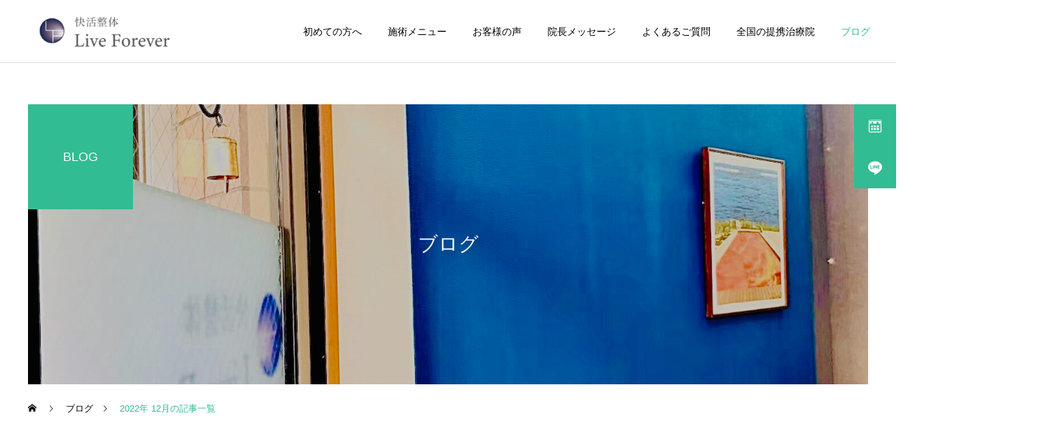

--- FILE ---
content_type: text/html; charset=UTF-8
request_url: https://kaikatsuseitai.com/2022/12/
body_size: 15593
content:
<!DOCTYPE html>
<html class="pc" lang="ja">
<head prefix="og: https://ogp.me/ns# fb: https://ogp.me/ns/fb#">
<meta charset="UTF-8">
<!--[if IE]><meta http-equiv="X-UA-Compatible" content="IE=edge"><![endif]-->
<meta name="viewport" content="width=device-width">
<meta name="description" content="2022年 12月の記事一覧">
<link rel="pingback" href="https://kaikatsuseitai.com/xmlrpc.php">
<title>2022年 12月の記事一覧</title>
<meta name='robots' content='max-image-preview:large' />

<!-- Google Tag Manager for WordPress by gtm4wp.com -->
<script data-cfasync="false" data-pagespeed-no-defer>
	var gtm4wp_datalayer_name = "dataLayer";
	var dataLayer = dataLayer || [];
</script>
<!-- End Google Tag Manager for WordPress by gtm4wp.com --><meta property="og:type" content="website">
<meta property="og:url" content="https://kaikatsuseitai.com/2022/12/">
<meta property="og:title" content="2022年 12月の記事一覧">
<meta property="og:description" content="2022年 12月の記事一覧">
<meta property="og:site_name" content="墨田区の押上・錦糸町で理学療法士の整体院なら｜快活整体 Live Forever">
<meta property="og:image" content="https://kaikatsuseitai.com/wp-content/uploads/2024/05/IMG_1305-2-scaled.jpg">
<meta property="og:image:secure_url" content="https://kaikatsuseitai.com/wp-content/uploads/2024/05/IMG_1305-2-scaled.jpg"> 
<meta property="og:image:width" content="2560"> 
<meta property="og:image:height" content="1707">
<meta name="twitter:card" content="summary">
<meta name="twitter:title" content="2022年 12月の記事一覧">
<meta property="twitter:description" content="2022年 12月の記事一覧">
<link rel="alternate" type="application/rss+xml" title="墨田区の押上・錦糸町で理学療法士の整体院なら｜快活整体 Live Forever &raquo; フィード" href="https://kaikatsuseitai.com/feed/" />
<link rel="alternate" type="application/rss+xml" title="墨田区の押上・錦糸町で理学療法士の整体院なら｜快活整体 Live Forever &raquo; コメントフィード" href="https://kaikatsuseitai.com/comments/feed/" />
<link rel="preconnect" href="https://fonts.googleapis.com">
<link rel="preconnect" href="https://fonts.gstatic.com" crossorigin>
<link href="https://fonts.googleapis.com/css2?family=Noto+Sans+JP:wght@400;600" rel="stylesheet">
<style id='wp-img-auto-sizes-contain-inline-css' type='text/css'>
img:is([sizes=auto i],[sizes^="auto," i]){contain-intrinsic-size:3000px 1500px}
/*# sourceURL=wp-img-auto-sizes-contain-inline-css */
</style>
<link rel='stylesheet' id='style-css' href='https://kaikatsuseitai.com/wp-content/themes/cure_tcd082/style.css?ver=2.15.2' type='text/css' media='all' />
<style id='wp-block-library-inline-css' type='text/css'>
:root{--wp-block-synced-color:#7a00df;--wp-block-synced-color--rgb:122,0,223;--wp-bound-block-color:var(--wp-block-synced-color);--wp-editor-canvas-background:#ddd;--wp-admin-theme-color:#007cba;--wp-admin-theme-color--rgb:0,124,186;--wp-admin-theme-color-darker-10:#006ba1;--wp-admin-theme-color-darker-10--rgb:0,107,160.5;--wp-admin-theme-color-darker-20:#005a87;--wp-admin-theme-color-darker-20--rgb:0,90,135;--wp-admin-border-width-focus:2px}@media (min-resolution:192dpi){:root{--wp-admin-border-width-focus:1.5px}}.wp-element-button{cursor:pointer}:root .has-very-light-gray-background-color{background-color:#eee}:root .has-very-dark-gray-background-color{background-color:#313131}:root .has-very-light-gray-color{color:#eee}:root .has-very-dark-gray-color{color:#313131}:root .has-vivid-green-cyan-to-vivid-cyan-blue-gradient-background{background:linear-gradient(135deg,#00d084,#0693e3)}:root .has-purple-crush-gradient-background{background:linear-gradient(135deg,#34e2e4,#4721fb 50%,#ab1dfe)}:root .has-hazy-dawn-gradient-background{background:linear-gradient(135deg,#faaca8,#dad0ec)}:root .has-subdued-olive-gradient-background{background:linear-gradient(135deg,#fafae1,#67a671)}:root .has-atomic-cream-gradient-background{background:linear-gradient(135deg,#fdd79a,#004a59)}:root .has-nightshade-gradient-background{background:linear-gradient(135deg,#330968,#31cdcf)}:root .has-midnight-gradient-background{background:linear-gradient(135deg,#020381,#2874fc)}:root{--wp--preset--font-size--normal:16px;--wp--preset--font-size--huge:42px}.has-regular-font-size{font-size:1em}.has-larger-font-size{font-size:2.625em}.has-normal-font-size{font-size:var(--wp--preset--font-size--normal)}.has-huge-font-size{font-size:var(--wp--preset--font-size--huge)}.has-text-align-center{text-align:center}.has-text-align-left{text-align:left}.has-text-align-right{text-align:right}.has-fit-text{white-space:nowrap!important}#end-resizable-editor-section{display:none}.aligncenter{clear:both}.items-justified-left{justify-content:flex-start}.items-justified-center{justify-content:center}.items-justified-right{justify-content:flex-end}.items-justified-space-between{justify-content:space-between}.screen-reader-text{border:0;clip-path:inset(50%);height:1px;margin:-1px;overflow:hidden;padding:0;position:absolute;width:1px;word-wrap:normal!important}.screen-reader-text:focus{background-color:#ddd;clip-path:none;color:#444;display:block;font-size:1em;height:auto;left:5px;line-height:normal;padding:15px 23px 14px;text-decoration:none;top:5px;width:auto;z-index:100000}html :where(.has-border-color){border-style:solid}html :where([style*=border-top-color]){border-top-style:solid}html :where([style*=border-right-color]){border-right-style:solid}html :where([style*=border-bottom-color]){border-bottom-style:solid}html :where([style*=border-left-color]){border-left-style:solid}html :where([style*=border-width]){border-style:solid}html :where([style*=border-top-width]){border-top-style:solid}html :where([style*=border-right-width]){border-right-style:solid}html :where([style*=border-bottom-width]){border-bottom-style:solid}html :where([style*=border-left-width]){border-left-style:solid}html :where(img[class*=wp-image-]){height:auto;max-width:100%}:where(figure){margin:0 0 1em}html :where(.is-position-sticky){--wp-admin--admin-bar--position-offset:var(--wp-admin--admin-bar--height,0px)}@media screen and (max-width:600px){html :where(.is-position-sticky){--wp-admin--admin-bar--position-offset:0px}}

/*# sourceURL=wp-block-library-inline-css */
</style><style id='global-styles-inline-css' type='text/css'>
:root{--wp--preset--aspect-ratio--square: 1;--wp--preset--aspect-ratio--4-3: 4/3;--wp--preset--aspect-ratio--3-4: 3/4;--wp--preset--aspect-ratio--3-2: 3/2;--wp--preset--aspect-ratio--2-3: 2/3;--wp--preset--aspect-ratio--16-9: 16/9;--wp--preset--aspect-ratio--9-16: 9/16;--wp--preset--color--black: #000000;--wp--preset--color--cyan-bluish-gray: #abb8c3;--wp--preset--color--white: #ffffff;--wp--preset--color--pale-pink: #f78da7;--wp--preset--color--vivid-red: #cf2e2e;--wp--preset--color--luminous-vivid-orange: #ff6900;--wp--preset--color--luminous-vivid-amber: #fcb900;--wp--preset--color--light-green-cyan: #7bdcb5;--wp--preset--color--vivid-green-cyan: #00d084;--wp--preset--color--pale-cyan-blue: #8ed1fc;--wp--preset--color--vivid-cyan-blue: #0693e3;--wp--preset--color--vivid-purple: #9b51e0;--wp--preset--gradient--vivid-cyan-blue-to-vivid-purple: linear-gradient(135deg,rgb(6,147,227) 0%,rgb(155,81,224) 100%);--wp--preset--gradient--light-green-cyan-to-vivid-green-cyan: linear-gradient(135deg,rgb(122,220,180) 0%,rgb(0,208,130) 100%);--wp--preset--gradient--luminous-vivid-amber-to-luminous-vivid-orange: linear-gradient(135deg,rgb(252,185,0) 0%,rgb(255,105,0) 100%);--wp--preset--gradient--luminous-vivid-orange-to-vivid-red: linear-gradient(135deg,rgb(255,105,0) 0%,rgb(207,46,46) 100%);--wp--preset--gradient--very-light-gray-to-cyan-bluish-gray: linear-gradient(135deg,rgb(238,238,238) 0%,rgb(169,184,195) 100%);--wp--preset--gradient--cool-to-warm-spectrum: linear-gradient(135deg,rgb(74,234,220) 0%,rgb(151,120,209) 20%,rgb(207,42,186) 40%,rgb(238,44,130) 60%,rgb(251,105,98) 80%,rgb(254,248,76) 100%);--wp--preset--gradient--blush-light-purple: linear-gradient(135deg,rgb(255,206,236) 0%,rgb(152,150,240) 100%);--wp--preset--gradient--blush-bordeaux: linear-gradient(135deg,rgb(254,205,165) 0%,rgb(254,45,45) 50%,rgb(107,0,62) 100%);--wp--preset--gradient--luminous-dusk: linear-gradient(135deg,rgb(255,203,112) 0%,rgb(199,81,192) 50%,rgb(65,88,208) 100%);--wp--preset--gradient--pale-ocean: linear-gradient(135deg,rgb(255,245,203) 0%,rgb(182,227,212) 50%,rgb(51,167,181) 100%);--wp--preset--gradient--electric-grass: linear-gradient(135deg,rgb(202,248,128) 0%,rgb(113,206,126) 100%);--wp--preset--gradient--midnight: linear-gradient(135deg,rgb(2,3,129) 0%,rgb(40,116,252) 100%);--wp--preset--font-size--small: 13px;--wp--preset--font-size--medium: 20px;--wp--preset--font-size--large: 36px;--wp--preset--font-size--x-large: 42px;--wp--preset--spacing--20: 0.44rem;--wp--preset--spacing--30: 0.67rem;--wp--preset--spacing--40: 1rem;--wp--preset--spacing--50: 1.5rem;--wp--preset--spacing--60: 2.25rem;--wp--preset--spacing--70: 3.38rem;--wp--preset--spacing--80: 5.06rem;--wp--preset--shadow--natural: 6px 6px 9px rgba(0, 0, 0, 0.2);--wp--preset--shadow--deep: 12px 12px 50px rgba(0, 0, 0, 0.4);--wp--preset--shadow--sharp: 6px 6px 0px rgba(0, 0, 0, 0.2);--wp--preset--shadow--outlined: 6px 6px 0px -3px rgb(255, 255, 255), 6px 6px rgb(0, 0, 0);--wp--preset--shadow--crisp: 6px 6px 0px rgb(0, 0, 0);}:where(.is-layout-flex){gap: 0.5em;}:where(.is-layout-grid){gap: 0.5em;}body .is-layout-flex{display: flex;}.is-layout-flex{flex-wrap: wrap;align-items: center;}.is-layout-flex > :is(*, div){margin: 0;}body .is-layout-grid{display: grid;}.is-layout-grid > :is(*, div){margin: 0;}:where(.wp-block-columns.is-layout-flex){gap: 2em;}:where(.wp-block-columns.is-layout-grid){gap: 2em;}:where(.wp-block-post-template.is-layout-flex){gap: 1.25em;}:where(.wp-block-post-template.is-layout-grid){gap: 1.25em;}.has-black-color{color: var(--wp--preset--color--black) !important;}.has-cyan-bluish-gray-color{color: var(--wp--preset--color--cyan-bluish-gray) !important;}.has-white-color{color: var(--wp--preset--color--white) !important;}.has-pale-pink-color{color: var(--wp--preset--color--pale-pink) !important;}.has-vivid-red-color{color: var(--wp--preset--color--vivid-red) !important;}.has-luminous-vivid-orange-color{color: var(--wp--preset--color--luminous-vivid-orange) !important;}.has-luminous-vivid-amber-color{color: var(--wp--preset--color--luminous-vivid-amber) !important;}.has-light-green-cyan-color{color: var(--wp--preset--color--light-green-cyan) !important;}.has-vivid-green-cyan-color{color: var(--wp--preset--color--vivid-green-cyan) !important;}.has-pale-cyan-blue-color{color: var(--wp--preset--color--pale-cyan-blue) !important;}.has-vivid-cyan-blue-color{color: var(--wp--preset--color--vivid-cyan-blue) !important;}.has-vivid-purple-color{color: var(--wp--preset--color--vivid-purple) !important;}.has-black-background-color{background-color: var(--wp--preset--color--black) !important;}.has-cyan-bluish-gray-background-color{background-color: var(--wp--preset--color--cyan-bluish-gray) !important;}.has-white-background-color{background-color: var(--wp--preset--color--white) !important;}.has-pale-pink-background-color{background-color: var(--wp--preset--color--pale-pink) !important;}.has-vivid-red-background-color{background-color: var(--wp--preset--color--vivid-red) !important;}.has-luminous-vivid-orange-background-color{background-color: var(--wp--preset--color--luminous-vivid-orange) !important;}.has-luminous-vivid-amber-background-color{background-color: var(--wp--preset--color--luminous-vivid-amber) !important;}.has-light-green-cyan-background-color{background-color: var(--wp--preset--color--light-green-cyan) !important;}.has-vivid-green-cyan-background-color{background-color: var(--wp--preset--color--vivid-green-cyan) !important;}.has-pale-cyan-blue-background-color{background-color: var(--wp--preset--color--pale-cyan-blue) !important;}.has-vivid-cyan-blue-background-color{background-color: var(--wp--preset--color--vivid-cyan-blue) !important;}.has-vivid-purple-background-color{background-color: var(--wp--preset--color--vivid-purple) !important;}.has-black-border-color{border-color: var(--wp--preset--color--black) !important;}.has-cyan-bluish-gray-border-color{border-color: var(--wp--preset--color--cyan-bluish-gray) !important;}.has-white-border-color{border-color: var(--wp--preset--color--white) !important;}.has-pale-pink-border-color{border-color: var(--wp--preset--color--pale-pink) !important;}.has-vivid-red-border-color{border-color: var(--wp--preset--color--vivid-red) !important;}.has-luminous-vivid-orange-border-color{border-color: var(--wp--preset--color--luminous-vivid-orange) !important;}.has-luminous-vivid-amber-border-color{border-color: var(--wp--preset--color--luminous-vivid-amber) !important;}.has-light-green-cyan-border-color{border-color: var(--wp--preset--color--light-green-cyan) !important;}.has-vivid-green-cyan-border-color{border-color: var(--wp--preset--color--vivid-green-cyan) !important;}.has-pale-cyan-blue-border-color{border-color: var(--wp--preset--color--pale-cyan-blue) !important;}.has-vivid-cyan-blue-border-color{border-color: var(--wp--preset--color--vivid-cyan-blue) !important;}.has-vivid-purple-border-color{border-color: var(--wp--preset--color--vivid-purple) !important;}.has-vivid-cyan-blue-to-vivid-purple-gradient-background{background: var(--wp--preset--gradient--vivid-cyan-blue-to-vivid-purple) !important;}.has-light-green-cyan-to-vivid-green-cyan-gradient-background{background: var(--wp--preset--gradient--light-green-cyan-to-vivid-green-cyan) !important;}.has-luminous-vivid-amber-to-luminous-vivid-orange-gradient-background{background: var(--wp--preset--gradient--luminous-vivid-amber-to-luminous-vivid-orange) !important;}.has-luminous-vivid-orange-to-vivid-red-gradient-background{background: var(--wp--preset--gradient--luminous-vivid-orange-to-vivid-red) !important;}.has-very-light-gray-to-cyan-bluish-gray-gradient-background{background: var(--wp--preset--gradient--very-light-gray-to-cyan-bluish-gray) !important;}.has-cool-to-warm-spectrum-gradient-background{background: var(--wp--preset--gradient--cool-to-warm-spectrum) !important;}.has-blush-light-purple-gradient-background{background: var(--wp--preset--gradient--blush-light-purple) !important;}.has-blush-bordeaux-gradient-background{background: var(--wp--preset--gradient--blush-bordeaux) !important;}.has-luminous-dusk-gradient-background{background: var(--wp--preset--gradient--luminous-dusk) !important;}.has-pale-ocean-gradient-background{background: var(--wp--preset--gradient--pale-ocean) !important;}.has-electric-grass-gradient-background{background: var(--wp--preset--gradient--electric-grass) !important;}.has-midnight-gradient-background{background: var(--wp--preset--gradient--midnight) !important;}.has-small-font-size{font-size: var(--wp--preset--font-size--small) !important;}.has-medium-font-size{font-size: var(--wp--preset--font-size--medium) !important;}.has-large-font-size{font-size: var(--wp--preset--font-size--large) !important;}.has-x-large-font-size{font-size: var(--wp--preset--font-size--x-large) !important;}
/*# sourceURL=global-styles-inline-css */
</style>

<style id='classic-theme-styles-inline-css' type='text/css'>
/*! This file is auto-generated */
.wp-block-button__link{color:#fff;background-color:#32373c;border-radius:9999px;box-shadow:none;text-decoration:none;padding:calc(.667em + 2px) calc(1.333em + 2px);font-size:1.125em}.wp-block-file__button{background:#32373c;color:#fff;text-decoration:none}
/*# sourceURL=/wp-includes/css/classic-themes.min.css */
</style>
<link rel='stylesheet' id='sass-basis-core-css' href='https://kaikatsuseitai.com/wp-content/plugins/snow-monkey-editor/dist/css/fallback.css?ver=1763727606' type='text/css' media='all' />
<link rel='stylesheet' id='snow-monkey-editor-css' href='https://kaikatsuseitai.com/wp-content/plugins/snow-monkey-editor/dist/css/app.css?ver=1763727606' type='text/css' media='all' />
<link rel='stylesheet' id='snow-monkey-editor@front-css' href='https://kaikatsuseitai.com/wp-content/plugins/snow-monkey-editor/dist/css/front.css?ver=1763727606' type='text/css' media='all' />
<link rel='stylesheet' id='word_balloon_user_style-css' href='https://kaikatsuseitai.com/wp-content/plugins/word-balloon/css/word_balloon_user.min.css?ver=4.23.1' type='text/css' media='all' />
<link rel='stylesheet' id='word_balloon_skin_talk-css' href='https://kaikatsuseitai.com/wp-content/plugins/word-balloon/css/skin/word_balloon_talk.min.css?ver=4.23.1' type='text/css' media='all' />
<link rel='stylesheet' id='ez-toc-css' href='https://kaikatsuseitai.com/wp-content/plugins/easy-table-of-contents/assets/css/screen.min.css?ver=2.0.80' type='text/css' media='all' />
<style id='ez-toc-inline-css' type='text/css'>
div#ez-toc-container .ez-toc-title {font-size: 120%;}div#ez-toc-container .ez-toc-title {font-weight: 500;}div#ez-toc-container ul li , div#ez-toc-container ul li a {font-size: 95%;}div#ez-toc-container ul li , div#ez-toc-container ul li a {font-weight: 500;}div#ez-toc-container nav ul ul li {font-size: 90%;}.ez-toc-box-title {font-weight: bold; margin-bottom: 10px; text-align: center; text-transform: uppercase; letter-spacing: 1px; color: #666; padding-bottom: 5px;position:absolute;top:-4%;left:5%;background-color: inherit;transition: top 0.3s ease;}.ez-toc-box-title.toc-closed {top:-25%;}
.ez-toc-container-direction {direction: ltr;}.ez-toc-counter ul{counter-reset: item ;}.ez-toc-counter nav ul li a::before {content: counters(item, '.', decimal) '. ';display: inline-block;counter-increment: item;flex-grow: 0;flex-shrink: 0;margin-right: .2em; float: left; }.ez-toc-widget-direction {direction: ltr;}.ez-toc-widget-container ul{counter-reset: item ;}.ez-toc-widget-container nav ul li a::before {content: counters(item, '.', decimal) '. ';display: inline-block;counter-increment: item;flex-grow: 0;flex-shrink: 0;margin-right: .2em; float: left; }
/*# sourceURL=ez-toc-inline-css */
</style>
<link rel='stylesheet' id='snow-monkey-editor@view-css' href='https://kaikatsuseitai.com/wp-content/plugins/snow-monkey-editor/dist/css/view.css?ver=1763727606' type='text/css' media='all' />
<style>:root {
  --tcd-font-type1: Arial,"Hiragino Sans","Yu Gothic Medium","Meiryo",sans-serif;
  --tcd-font-type2: "Times New Roman",Times,"Yu Mincho","游明朝","游明朝体","Hiragino Mincho Pro",serif;
  --tcd-font-type3: Palatino,"Yu Kyokasho","游教科書体","UD デジタル 教科書体 N","游明朝","游明朝体","Hiragino Mincho Pro","Meiryo",serif;
  --tcd-font-type-logo: "Noto Sans JP",sans-serif;
}</style>
<script type="text/javascript" src="https://kaikatsuseitai.com/wp-includes/js/jquery/jquery.min.js?ver=3.7.1" id="jquery-core-js"></script>
<script type="text/javascript" src="https://kaikatsuseitai.com/wp-includes/js/jquery/jquery-migrate.min.js?ver=3.4.1" id="jquery-migrate-js"></script>
<script type="text/javascript" src="https://kaikatsuseitai.com/wp-content/plugins/snow-monkey-editor/dist/js/app.js?ver=1763727606" id="snow-monkey-editor-js" defer="defer" data-wp-strategy="defer"></script>
<link rel="https://api.w.org/" href="https://kaikatsuseitai.com/wp-json/" />
<!-- Google Tag Manager for WordPress by gtm4wp.com -->
<!-- GTM Container placement set to automatic -->
<script data-cfasync="false" data-pagespeed-no-defer type="text/javascript">
	var dataLayer_content = {"pagePostType":"post","pagePostType2":"month-post"};
	dataLayer.push( dataLayer_content );
</script>
<script data-cfasync="false" data-pagespeed-no-defer type="text/javascript">
(function(w,d,s,l,i){w[l]=w[l]||[];w[l].push({'gtm.start':
new Date().getTime(),event:'gtm.js'});var f=d.getElementsByTagName(s)[0],
j=d.createElement(s),dl=l!='dataLayer'?'&l='+l:'';j.async=true;j.src=
'//www.googletagmanager.com/gtm.js?id='+i+dl;f.parentNode.insertBefore(j,f);
})(window,document,'script','dataLayer','GTM-PBQMBK2');
</script>
<!-- End Google Tag Manager for WordPress by gtm4wp.com --><link rel="stylesheet" href="https://kaikatsuseitai.com/wp-content/themes/cure_tcd082/css/design-plus.css?ver=2.15.2">
<link rel="stylesheet" href="https://kaikatsuseitai.com/wp-content/themes/cure_tcd082/css/sns-botton.css?ver=2.15.2">
<link rel="stylesheet" media="screen and (max-width:1251px)" href="https://kaikatsuseitai.com/wp-content/themes/cure_tcd082/css/responsive.css?ver=2.15.2">
<link rel="stylesheet" media="screen and (max-width:1251px)" href="https://kaikatsuseitai.com/wp-content/themes/cure_tcd082/css/footer-bar.css?ver=2.15.2">

<script src="https://kaikatsuseitai.com/wp-content/themes/cure_tcd082/js/jquery.easing.1.4.js?ver=2.15.2"></script>
<script src="https://kaikatsuseitai.com/wp-content/themes/cure_tcd082/js/jscript.js?ver=2.15.2"></script>
<script src="https://kaikatsuseitai.com/wp-content/themes/cure_tcd082/js/comment.js?ver=2.15.2"></script>

<link rel="stylesheet" href="https://kaikatsuseitai.com/wp-content/themes/cure_tcd082/js/simplebar.css?ver=2.15.2">
<script src="https://kaikatsuseitai.com/wp-content/themes/cure_tcd082/js/simplebar.min.js?ver=2.15.2"></script>


<script src="https://kaikatsuseitai.com/wp-content/themes/cure_tcd082/js/header_fix.js?ver=2.15.2"></script>
<script src="https://kaikatsuseitai.com/wp-content/themes/cure_tcd082/js/header_fix_mobile.js?ver=2.15.2"></script>

<script src="https://kaikatsuseitai.com/wp-content/themes/cure_tcd082/js/tcd_cookie.js?ver=2.15.2"></script>
<script type="text/javascript">
jQuery(document).ready(function($){
  if ($.cookie('close_header_message') == 'on') {
    $('#header_message').hide();
  }
  $('#close_header_message').click(function() {
    $('#header_message').hide();
    $.cookie('close_header_message', 'on', {
      path:'/'
    });
  });
});
</script>


<style type="text/css">

body, input, textarea { font-family:var(--tcd-font-type1); }

.rich_font, .p-vertical { font-family: var(--tcd-font-type1); }

.rich_font_1 { font-family: var(--tcd-font-type1); }
.rich_font_2 { font-family: var(--tcd-font-type2); font-weight:500; }
.rich_font_3 { font-family: var(--tcd-font-type3); font-weight:500; }
.rich_font_logo { font-family: var(--tcd-font-type-logo); font-weight: bold !important;}


#header { background:#ffffff; }
body.home #header.active { background:#ffffff; }
#side_button a { background:#32bc93; }
#side_button a:hover { background:#32bc93; }
#side_button .num1:before { color:#ffffff; }
#side_button .num2:before { color:#ffffff; }
body.home #header_logo .logo a, body.home #global_menu > ul > li > a { color:#000000; }
body.home #header_logo .logo a:hover, body.home #global_menu > ul > li > a:hover, #global_menu > ul > li.active > a, #global_menu > ul > li.active_button > a { color:#32bc93 !important; }
body.home #header.active #header_logo .logo a, #global_menu > ul > li > a, body.home #header.active #global_menu > ul > li > a { color:#000000; }
#global_menu ul ul a { color:#ffffff; background:#007997; }
#global_menu ul ul a:hover { background:#00a7ce; }
body.home #menu_button span { background:#000000; }
#menu_button span { background:#000; }
#menu_button:hover span { background:#32bc93 !important; }
#drawer_menu { background:#ffffff; }
#mobile_menu a, .mobile #lang_button a { color:#000000; background:#ffffff; border-bottom:1px solid #bdb294; }
#mobile_menu li li a { color:#000000; background:#ffffff; }
#mobile_menu a:hover, #drawer_menu .close_button:hover, #mobile_menu .child_menu_button:hover, .mobile #lang_button a:hover { color:#000000; background:#ffffff; }
#mobile_menu li li a:hover { color:#000000; }
.megamenu_service_list { background:#007995; }
.megamenu_service_list .headline { font-size:16px; }
.megamenu_service_list .title { font-size:14px; }
.megamenu_blog_list { background:#007995; }
.megamenu_blog_list .title { font-size:14px; }
#footer_banner .title { font-size:18px; }
#footer .service_list, #footer .service_list a { color:#ffffff; }
#footer_contact .link_button a { color:#ffffff; background:#32bc93; }
#footer_contact .link_button a:hover { color:#ffffff; background:#00bc84; }
#footer_tel .tel_number .icon:before { color:#32bc93; }
#footer_schedule { font-size:16px; border-color:#32bc93; }
#footer_schedule td { border-color:#32bc93; color:#32bc93; }
.footer_info { font-size:18px; }
#return_top a:before { color:#ffffff; }
#return_top a { background:#32bc93; }
#return_top a:hover { background:#00bc84; }
@media screen and (max-width:750px) {
  #footer_banner .title { font-size:16px; }
  .footer_info { font-size:16px; }
  #footer_schedule { font-size:12px; }
}

.author_profile a.avatar img, .animate_image img, .animate_background .image, #recipe_archive .blur_image {
  width:100%; height:auto;
  -webkit-transition: transform  0.75s ease;
  transition: transform  0.75s ease;
}
.author_profile a.avatar:hover img, .animate_image:hover img, .animate_background:hover .image, #recipe_archive a:hover .blur_image {
  -webkit-transform: scale(1.2);
  transform: scale(1.2);
}



a { color:#000; }

a:hover, #header_logo a:hover, #global_menu > ul > li.current-menu-item > a, .megamenu_blog_list a:hover .title, #footer a:hover, #footer_social_link li a:hover:before, #bread_crumb a:hover, #bread_crumb li.home a:hover:after, #bread_crumb, #bread_crumb li.last, #next_prev_post a:hover,
.megamenu_blog_slider a:hover , .megamenu_blog_slider .category a:hover, .megamenu_blog_slider_wrap .carousel_arrow:hover:before, .megamenu_menu_list .carousel_arrow:hover:before, .single_copy_title_url_btn:hover,
.p-dropdown__list li a:hover, .p-dropdown__title:hover, .p-dropdown__title:hover:after, .p-dropdown__title:hover:after, .p-dropdown__list li a:hover, .p-dropdown__list .child_menu_button:hover, .tcdw_search_box_widget .search_area .search_button:hover:before,
#index_news a .date, #index_news_slider a:hover .title, .tcd_category_list a:hover, .tcd_category_list .child_menu_button:hover, .styled_post_list1 a:hover .title,
#post_title_area .post_meta a:hover, #single_author_title_area .author_link li a:hover:before, .author_profile a:hover, .author_profile .author_link li a:hover:before, #post_meta_bottom a:hover, .cardlink_title a:hover, .comment a:hover, .comment_form_wrapper a:hover, #searchform .submit_button:hover:before
  { color: #32bc93; }
#footer_sns li.note a:hover:before, .author_profile .author_link li.note a:hover:before { background-color: #32bc93; }

#comment_tab li.active a, #submit_comment:hover, #cancel_comment_reply a:hover, #wp-calendar #prev a:hover, #wp-calendar #next a:hover, #wp-calendar td a:hover,
#post_pagination p, #post_pagination a:hover, #p_readmore .button:hover, .page_navi a:hover, .page_navi span.current, #post_pagination a:hover,.c-pw__btn:hover, #post_pagination a:hover, #comment_tab li a:hover,
.post_slider_widget .slick-dots button:hover::before, .post_slider_widget .slick-dots .slick-active button::before
  { background-color: #32bc93; }

.widget_headline, #comment_textarea textarea:focus, .c-pw__box-input:focus, .page_navi a:hover, .page_navi span.current, #post_pagination p, #post_pagination a:hover
  { border-color: #32bc93; }

.post_content a, .custom-html-widget a { color:#000000; }
.post_content a:hover, .custom-html-widget a:hover { color:#af987e; }
.cat_id_15 a { color:#ffffff !important; background:#28a745 !important; }
.cat_id_15 a:hover { color:#ffffff !important; background:#28a745 !important; }
.cat_id_1 a { color:#ffffff !important; background:#007bff !important; }
.cat_id_1 a:hover { color:#ffffff !important; background:#007bff !important; }
.cat_id_30 a { color:#ffffff !important; background:#8b4513 !important; }
.cat_id_30 a:hover { color:#ffffff !important; background:#8b4513 !important; }
.cat_id_31 a { color:#ffffff !important; background:#fd7e14 !important; }
.cat_id_31 a:hover { color:#ffffff !important; background:#fd7e14 !important; }
.cat_id_39 a { color:#ffffff !important; background:#6f42c1 !important; }
.cat_id_39 a:hover { color:#ffffff !important; background:#6f42c1 !important; }
.cat_id_38 a { color:#ffffff !important; background:#02a8c6 !important; }
.cat_id_38 a:hover { color:#ffffff !important; background:#007a96 !important; }
.cat_id_32 a { color:#000000 !important; background:#fff100 !important; }
.cat_id_32 a:hover { color:#000000 !important; background:#fff100 !important; }
.cat_id_40 a { color:#ffffff !important; background:#e83e8c !important; }
.cat_id_40 a:hover { color:#ffffff !important; background:#e83e8c !important; }
.cat_id_27 a { color:#ffffff !important; background:#17a2b8 !important; }
.cat_id_27 a:hover { color:#ffffff !important; background:#17a2b8 !important; }
.cat_id_36 a { color:#ffffff !important; background:#20c997 !important; }
.cat_id_36 a:hover { color:#ffffff !important; background:#20c997 !important; }
.cat_id_33 a { color:#ffffff !important; background:#343a40 !important; }
.cat_id_33 a:hover { color:#ffffff !important; background:#343a40 !important; }
.cat_id_42 a { color:#ffffff !important; background:#ff7f50 !important; }
.cat_id_42 a:hover { color:#ffffff !important; background:#ff7f50 !important; }
.cat_id_37 a { color:#ffffff !important; background:#ffd700 !important; }
.cat_id_37 a:hover { color:#ffffff !important; background:#ffd700 !important; }
.cat_id_47 a { color:#ffffff !important; background:#02a8c6 !important; }
.cat_id_47 a:hover { color:#ffffff !important; background:#007a96 !important; }
.cat_id_25 a { color:#ffffff !important; background:#808000 !important; }
.cat_id_25 a:hover { color:#ffffff !important; background:#808000 !important; }
.cat_id_45 a { color:#ffffff !important; background:#02a8c6 !important; }
.cat_id_45 a:hover { color:#ffffff !important; background:#007a96 !important; }
.cat_id_44 a { color:#ffffff !important; background:#02a8c6 !important; }
.cat_id_44 a:hover { color:#ffffff !important; background:#007a96 !important; }
.cat_id_43 a { color:#000000 !important; background:#00ffff !important; }
.cat_id_43 a:hover { color:#000000 !important; background:#00ffff !important; }
.cat_id_41 a { color:#000000 !important; background:#ee82ee !important; }
.cat_id_41 a:hover { color:#000000 !important; background:#ee82ee !important; }
.cat_id_26 a { color:#ffffff !important; background:#e60012 !important; }
.cat_id_26 a:hover { color:#ffffff !important; background:#e60012 !important; }
.cat_id_29 a { color:#ffffff !important; background:#7d7d7d !important; }
.cat_id_29 a:hover { color:#ffffff !important; background:#7d7d7d !important; }
.cat_id_21 a { color:#ffffff !important; background:#000000 !important; }
.cat_id_21 a:hover { color:#ffffff !important; background:#000000 !important; }
.styled_h2 {
  font-size:22px !important; text-align:left; color:#000000;   border-top:1px solid #222222;
  border-bottom:1px solid #222222;
  border-left:0px solid #222222;
  border-right:0px solid #222222;
  padding:30px 0px 30px 0px !important;
  margin:0px 0px 30px !important;
}
.styled_h3 {
  font-size:20px !important; text-align:left; color:#000000;   border-top:2px solid #222222;
  border-bottom:1px solid #dddddd;
  border-left:0px solid #dddddd;
  border-right:0px solid #dddddd;
  padding:30px 0px 30px 20px !important;
  margin:0px 0px 30px !important;
}
.styled_h4 {
  font-size:18px !important; text-align:left; color:#000000;   border-top:0px solid #dddddd;
  border-bottom:0px solid #dddddd;
  border-left:2px solid #222222;
  border-right:0px solid #dddddd;
  padding:10px 0px 10px 15px !important;
  margin:0px 0px 30px !important;
}
.styled_h5 {
  font-size:16px !important; text-align:left; color:#000000;   border-top:0px solid #dddddd;
  border-bottom:0px solid #dddddd;
  border-left:0px solid #dddddd;
  border-right:0px solid #dddddd;
  padding:15px 15px 15px 15px !important;
  margin:0px 0px 30px !important;
}
.q_custom_button1 { background: #535353; color: #ffffff !important; border-color: #535353 !important; }
.q_custom_button1:hover, .q_custom_button1:focus { background: #7d7d7d; color: #ffffff !important; border-color: #7d7d7d !important; }
.q_custom_button2 { background: #535353; color: #ffffff !important; border-color: #535353 !important; }
.q_custom_button2:hover, .q_custom_button2:focus { background: #7d7d7d; color: #ffffff !important; border-color: #7d7d7d !important; }
.q_custom_button3 { background: #535353; color: #ffffff !important; border-color: #535353 !important; }
.q_custom_button3:hover, .q_custom_button3:focus { background: #7d7d7d; color: #ffffff !important; border-color: #7d7d7d !important; }
.speech_balloon_left1 .speach_balloon_text { background-color: #ffdfdf; border-color: #ffdfdf; color: #000000 }
.speech_balloon_left1 .speach_balloon_text::before { border-right-color: #ffdfdf }
.speech_balloon_left1 .speach_balloon_text::after { border-right-color: #ffdfdf }
.speech_balloon_left2 .speach_balloon_text { background-color: #ffffff; border-color: #ff5353; color: #000000 }
.speech_balloon_left2 .speach_balloon_text::before { border-right-color: #ff5353 }
.speech_balloon_left2 .speach_balloon_text::after { border-right-color: #ffffff }
.speech_balloon_right1 .speach_balloon_text { background-color: #ccf4ff; border-color: #ccf4ff; color: #000000 }
.speech_balloon_right1 .speach_balloon_text::before { border-left-color: #ccf4ff }
.speech_balloon_right1 .speach_balloon_text::after { border-left-color: #ccf4ff }
.speech_balloon_right2 .speach_balloon_text { background-color: #ffffff; border-color: #0789b5; color: #000000 }
.speech_balloon_right2 .speach_balloon_text::before { border-left-color: #0789b5 }
.speech_balloon_right2 .speach_balloon_text::after { border-left-color: #ffffff }
.qt_google_map .pb_googlemap_custom-overlay-inner { background:#000000; color:#ffffff; }
.qt_google_map .pb_googlemap_custom-overlay-inner::after { border-color:#000000 transparent transparent transparent; }
</style>

<style id="current-page-style" type="text/css">
#page_header .title { font-size:28px; color:#FFFFFF; }
#page_header .sub_title { font-size:18px; color:#FFFFFF; background:#32bc93; }
#content_header .desc { font-size:16px; }
#blog_list .title { font-size:16px; }
@media screen and (max-width:750px) {
  #page_header .title { font-size:20px; }
  #page_header .sub_title { font-size:16px; }
  #content_header .desc { font-size:14px; }
  #blog_list .title { font-size:14px; }
}

#site_loader_overlay.active #site_loader_animation {
  opacity:0;
  -webkit-transition: all 1.0s cubic-bezier(0.22, 1, 0.36, 1) 0s; transition: all 1.0s cubic-bezier(0.22, 1, 0.36, 1) 0s;
}
#site_loader_logo_inner .message { font-size:18px; color:#000000; }
#site_loader_logo_inner i { background:#000000; }
@media screen and (max-width:750px) {
  #site_loader_logo_inner .message { font-size:16px; }
}
</style>
<style id="tcd_custom_css">@media screen and (max-width: 519px) {
  #header {
      background: #ffffff !important; 
  }

  body.home #menu_button span {
      background: #000000;
  }

  #header_slider .item1 .catch { 
      width: 350px;
  }

  .post_row {
      display: flex;
      flex-direction: column-reverse;
  }

  .q_custom_button1 {
      background: #32bc93 !important;
      width: 240px !important; 
      height: 50px !important; 
      font-size: 14px !important;
  }
}

h2 {
    text-align: center;
}

.treatment {
    font-size: 1.3em;
}

#header_slider .catch { 
    margin-top: -20px 
}

#cb_content_1 { 
    line-height: 1.5; 
}

.index_service_list .service_list { 
    justify-content: center; 
}

.q_custom_button1 {
    background: #32bc93 !important;
    width: 280px; 
    height: 60px; 
    padding: 0 20; 
    border: #32bc93;
    font-size: 16px;
}</style>
<script type="text/javascript">
jQuery(document).ready(function($){

  $('.megamenu_blog_slider').slick({
    infinite: true,
    dots: false,
    arrows: false,
    slidesToShow: 4,
    slidesToScroll: 1,
    swipeToSlide: true,
    touchThreshold: 20,
    adaptiveHeight: false,
    pauseOnHover: true,
    autoplay: false,
    fade: false,
    easing: 'easeOutExpo',
    speed: 700,
    autoplaySpeed: 5000
  });
  $('.megamenu_blog_list .prev_item').on('click', function() {
    $(this).closest('.megamenu_blog_list').find('.megamenu_blog_slider').slick('slickPrev');
  });
  $('.megamenu_blog_list .next_item').on('click', function() {
    $(this).closest('.megamenu_blog_list').find('.megamenu_blog_slider').slick('slickNext');
  });

});
</script>
<script type="text/javascript">
jQuery(document).ready(function($){
  var side_button_width = $("#side_button").width();
  $("#side_button").css('width',side_button_width + 'px').css('left','calc(100% - 60px)').css('opacity','1');
  $("#side_button").hover(function(){
     $(this).css('left','calc(100% - ' + side_button_width + 'px)');
  }, function(){
     $(this).css('left','calc(100% - 60px)');
  });

  var side_button_height = $("#side_button").height();
  var header_message_height = $('#header_message').innerHeight();
  if ($('#header_message').css('display') == 'none') {
    var header_message_height = '';
  }
  var winW = $(window).width();
  if( winW > 1251 ){
    $("#side_button").css('top', header_message_height + 149 + 'px');
  } else {
    $("#side_button").css('top', header_message_height + 157 + 'px');
  }
  $(window).on('resize', function(){
    var winW = $(window).width();
    if( winW > 1251 ){
      $("#side_button").css('top', header_message_height + 149 + 'px');
    } else {
      $("#side_button").css('top', header_message_height + 157 + 'px');
    }
  });
  var side_button_position = $('#side_button').offset();
  if(side_button_position){
    $(window).scroll(function () {
      if($(window).scrollTop() > side_button_position.top - 150) {
        $("#side_button").addClass('fixed');
      } else {
        $("#side_button").removeClass('fixed');
      }
    });
  }

});
</script>
<!-- Google tag (gtag.js) -->
<script async src="https://www.googletagmanager.com/gtag/js?id=G-NQSYMYL66F"></script>
<script>
  window.dataLayer = window.dataLayer || [];
  function gtag(){dataLayer.push(arguments);}
  gtag('js', new Date());

  gtag('config', 'G-NQSYMYL66F');
</script>

<!-- Google tag (gtag.js) -->
<script async src="https://www.googletagmanager.com/gtag/js?id=UA-238180644-1"></script>
<script>
  window.dataLayer = window.dataLayer || [];
  function gtag(){dataLayer.push(arguments);}
  gtag('js', new Date());

  gtag('config', 'UA-238180644-1');
</script>
<script>
jQuery(function ($) {
	var $window = $(window);
	var $body = $('body');
  // クイックタグ - underline ------------------------------------------
  if ($('.q_underline').length) {
    var gradient_prefix = null;
    $('.q_underline').each(function(){
      var bbc = $(this).css('borderBottomColor');
      if (jQuery.inArray(bbc, ['transparent', 'rgba(0, 0, 0, 0)']) == -1) {
        if (gradient_prefix === null) {
          gradient_prefix = '';
          var ua = navigator.userAgent.toLowerCase();
          if (/webkit/.test(ua)) {
            gradient_prefix = '-webkit-';
          } else if (/firefox/.test(ua)) {
            gradient_prefix = '-moz-';
          } else {
            gradient_prefix = '';
          }
        }
        $(this).css('borderBottomColor', 'transparent');
        if (gradient_prefix) {
          $(this).css('backgroundImage', gradient_prefix+'linear-gradient(left, transparent 50%, '+bbc+ ' 50%)');
        } else {
          $(this).css('backgroundImage', 'linear-gradient(to right, transparent 50%, '+bbc+ ' 50%)');
        }
      }
    });
    $window.on('scroll.q_underline', function(){
      $('.q_underline:not(.is-active)').each(function(){
        if ($body.hasClass('show-serumtal')) {
          var left = $(this).offset().left;
          if (window.scrollX > left - window.innerHeight) {
            $(this).addClass('is-active');
          }
        } else {
          var top = $(this).offset().top;
          if (window.scrollY > top - window.innerHeight) {
            $(this).addClass('is-active');
          }
        }
      });
      if (!$('.q_underline:not(.is-active)').length) {
        $window.off('scroll.q_underline');
      }
    });
  }
} );
</script>
<link rel="icon" href="https://kaikatsuseitai.com/wp-content/uploads/2022/02/cropped-kaikatsuseitai-logo-32x32.png" sizes="32x32" />
<link rel="icon" href="https://kaikatsuseitai.com/wp-content/uploads/2022/02/cropped-kaikatsuseitai-logo-192x192.png" sizes="192x192" />
<link rel="apple-touch-icon" href="https://kaikatsuseitai.com/wp-content/uploads/2022/02/cropped-kaikatsuseitai-logo-180x180.png" />
<meta name="msapplication-TileImage" content="https://kaikatsuseitai.com/wp-content/uploads/2022/02/cropped-kaikatsuseitai-logo-270x270.png" />
<link rel='stylesheet' id='slick-style-css' href='https://kaikatsuseitai.com/wp-content/themes/cure_tcd082/js/slick.css?ver=1.0.0' type='text/css' media='all' />
</head>
<body id="body" class="archive date wp-embed-responsive wp-theme-cure_tcd082 use_header_fix use_mobile_header_fix">


<div id="container">

   </div>

 <header id="header">
    <div id="header_logo">
   <div class="logo">
 <a href="https://kaikatsuseitai.com/" title="墨田区の押上・錦糸町で理学療法士の整体院なら｜快活整体 Live Forever">
    <img class="pc_logo_image type1" src="https://kaikatsuseitai.com/wp-content/uploads/2022/02/kaikatsuseitai-live-forever.png?1767797147" alt="墨田区の押上・錦糸町で理学療法士の整体院なら｜快活整体 Live Forever" title="墨田区の押上・錦糸町で理学療法士の整体院なら｜快活整体 Live Forever" height="75" />
  <img class="pc_logo_image type2" src="https://kaikatsuseitai.com/wp-content/uploads/2022/02/kaikatsuseitai-live-forever.png?1767797147" alt="墨田区の押上・錦糸町で理学療法士の整体院なら｜快活整体 Live Forever" title="墨田区の押上・錦糸町で理学療法士の整体院なら｜快活整体 Live Forever" height="75" />      <img class="mobile_logo_image type1" src="https://kaikatsuseitai.com/wp-content/uploads/2022/02/kaikatsuseitai-live-forever-logo.png?1767797147" alt="墨田区の押上・錦糸町で理学療法士の整体院なら｜快活整体 Live Forever" title="墨田区の押上・錦糸町で理学療法士の整体院なら｜快活整体 Live Forever" width="150" height="50" />
  <img class="mobile_logo_image type2" src="https://kaikatsuseitai.com/wp-content/uploads/2022/02/kaikatsuseitai-live-forever-logo.png?1767797147" alt="墨田区の押上・錦糸町で理学療法士の整体院なら｜快活整体 Live Forever" title="墨田区の押上・錦糸町で理学療法士の整体院なら｜快活整体 Live Forever" width="150" height="50" />   </a>
</div>

  </div>
      <a id="menu_button" href="#"><span></span><span></span><span></span></a>
  <nav id="global_menu">
   <ul id="menu-%e3%83%98%e3%83%83%e3%83%80%e3%83%bc%e3%83%a1%e3%83%8b%e3%83%a5%e3%83%bc" class="menu"><li id="menu-item-119" class="menu-item menu-item-type-post_type menu-item-object-page menu-item-119 "><a href="https://kaikatsuseitai.com/osteopathic-clinic/">初めての方へ</a></li>
<li id="menu-item-106" class="menu-item menu-item-type-custom menu-item-object-custom menu-item-106 "><a href="https://kaikatsuseitai.com/menu/">施術メニュー</a></li>
<li id="menu-item-3164" class="menu-item menu-item-type-post_type menu-item-object-page menu-item-3164 "><a href="https://kaikatsuseitai.com/review/">お客様の声</a></li>
<li id="menu-item-135" class="menu-item menu-item-type-post_type menu-item-object-page menu-item-135 "><a href="https://kaikatsuseitai.com/therapist/">院長メッセージ</a></li>
<li id="menu-item-115" class="menu-item menu-item-type-custom menu-item-object-custom menu-item-115 "><a href="https://kaikatsuseitai.com/faq">よくあるご質問</a></li>
<li id="menu-item-4385" class="menu-item menu-item-type-custom menu-item-object-custom menu-item-4385 "><a href="https://kaikatsuseitai.com/affiliated-therapist">全国の提携治療院</a></li>
<li id="menu-item-245" class="menu-item menu-item-type-custom menu-item-object-custom menu-item-245 current-menu-item"><a href="https://kaikatsuseitai.com/blog/">ブログ</a></li>
</ul>  </nav>
     </header>

  <div id="side_button" class="right">
    <div class="item num1 side_button_icon_calendar"><a href="https://yui.kanzashi.com/l/kaikatsuseitai/kirei" >24時間ネット予約はこちら</a></div>
    <div class="item num2 side_button_icon_line"><a href="https://page.line.me/011mjkcu?openQrModal=true" >LINEで相談したい方はこちら</a></div>
   </div>
 
 <div id="page_header" style="background:url(https://kaikatsuseitai.com/wp-content/uploads/2022/04/image0130-e1650075955313.jpeg) no-repeat center top; background-size:cover;">
 <div id="page_header_inner">
    <h1 class="title rich_font_1 ">ブログ</h1>
      <div class="sub_title rich_font_1"><span>BLOG</span></div>
   </div>
  <div class="overlay" style="background:rgba(0,0,0,0.2);"></div>
 </div>

<div id="bread_crumb" style="width:1200px;">
 <ul class="clearfix" itemscope itemtype="https://schema.org/BreadcrumbList">
 <li itemprop="itemListElement" itemscope itemtype="https://schema.org/ListItem" class="home"><a itemprop="item" href="https://kaikatsuseitai.com/"><span itemprop="name">ホーム</span></a><meta itemprop="position" content="1"></li>
 <li itemprop="itemListElement" itemscope itemtype="https://schema.org/ListItem"><a itemprop="item" href="https://kaikatsuseitai.com/blog/"><span itemprop="name">ブログ</span></a><meta itemprop="position" content="2"></li>
 <li class="last" itemprop="itemListElement" itemscope itemtype="https://schema.org/ListItem"><span itemprop="name">2022年 12月の記事一覧</span><meta itemprop="position" content="3"></li>
 </ul>
</div>

<div id="main_contents" class="clearfix">

 <div id="blog_archive">

  
  
  <div id="blog_list" class="clearfix">
       <article class="item">
          <p class="category cat_id_21"><a href="https://kaikatsuseitai.com/category/miscellaneous-notes/">雑記(私やお店のこと)</a></p>
          <a class="image_link animate_background" href="https://kaikatsuseitai.com/miscellaneous-notes/just-a-few-more-this-year/">
      <div class="image_wrap">
       <div class="image" style="background:url(https://kaikatsuseitai.com/wp-content/uploads/2022/12/3853351_m-2-e1672114315329-700x440.jpg) no-repeat center center; background-size:cover;"></div>
      </div>
      <div class="title_area">
       <h2 class="title"><span>今年も残す所あとわずか</span></h2>
              <p class="date"><time class="entry-date updated" datetime="2024-02-02T14:38:02+09:00">2022.12.27</time></p>
             </div>
     </a>
    </article>
       <article class="item">
          <p class="category cat_id_1"><a href="https://kaikatsuseitai.com/category/rehabilitation/">リハビリ</a></p>
          <a class="image_link animate_background" href="https://kaikatsuseitai.com/rehabilitation/long-term-care-insurance/">
      <div class="image_wrap">
       <div class="image" style="background:url(https://kaikatsuseitai.com/wp-content/uploads/2022/12/2-700x440.jpg) no-repeat center center; background-size:cover;"></div>
      </div>
      <div class="title_area">
       <h2 class="title"><span>介護保険のリハビリについて分かりやすく解説します！</span></h2>
              <p class="date"><time class="entry-date updated" datetime="2025-06-22T09:44:17+09:00">2022.12.28</time></p>
             </div>
     </a>
    </article>
       <article class="item">
          <p class="category cat_id_1"><a href="https://kaikatsuseitai.com/category/rehabilitation/">リハビリ</a></p>
          <a class="image_link animate_background" href="https://kaikatsuseitai.com/rehabilitation/medical-insurance/">
      <div class="image_wrap">
       <div class="image" style="background:url(https://kaikatsuseitai.com/wp-content/uploads/2022/12/3-700x440.jpg) no-repeat center center; background-size:cover;"></div>
      </div>
      <div class="title_area">
       <h2 class="title"><span>医療保険のリハビリについて分かりやすく解説します！</span></h2>
              <p class="date"><time class="entry-date updated" datetime="2025-06-22T09:39:45+09:00">2022.12.27</time></p>
             </div>
     </a>
    </article>
       <article class="item">
          <p class="category cat_id_33"><a href="https://kaikatsuseitai.com/category/frozen-shoulder/">肩の痛み</a></p>
          <a class="image_link animate_background" href="https://kaikatsuseitai.com/frozen-shoulder/osteoarthritis/">
      <div class="image_wrap">
       <div class="image" style="background:url(https://kaikatsuseitai.com/wp-content/uploads/2022/12/4-700x440.jpg) no-repeat center center; background-size:cover;"></div>
      </div>
      <div class="title_area">
       <h2 class="title"><span>変形性肩関節症のリハビリについて分かりやすく解説！</span></h2>
              <p class="date"><time class="entry-date updated" datetime="2025-06-21T18:45:45+09:00">2022.12.26</time></p>
             </div>
     </a>
    </article>
       <article class="item">
          <p class="category cat_id_29"><a href="https://kaikatsuseitai.com/category/fracture/">骨折</a></p>
          <a class="image_link animate_background" href="https://kaikatsuseitai.com/fracture/proximal-humerus/">
      <div class="image_wrap">
       <div class="image" style="background:url(https://kaikatsuseitai.com/wp-content/uploads/2022/12/水色　グレー　シンプル　幾何学　ブログアイキャッチ-7-700x440.png) no-repeat center center; background-size:cover;"></div>
      </div>
      <div class="title_area">
       <h2 class="title"><span>上腕骨近位端骨折のリハビリを理学療法士が解説！</span></h2>
              <p class="date"><time class="entry-date updated" datetime="2025-11-09T15:30:11+09:00">2022.12.20</time></p>
             </div>
     </a>
    </article>
       <article class="item">
          <p class="category cat_id_26"><a href="https://kaikatsuseitai.com/category/stroke/">脳卒中</a></p>
          <a class="image_link animate_background" href="https://kaikatsuseitai.com/stroke/after-effects/">
      <div class="image_wrap">
       <div class="image" style="background:url(https://kaikatsuseitai.com/wp-content/uploads/2022/12/23265624_m-2-e1671008544907-700x440.jpg) no-repeat center center; background-size:cover;"></div>
      </div>
      <div class="title_area">
       <h2 class="title"><span>脳梗塞の後遺症と対策を理学療法士が解説します！</span></h2>
              <p class="date"><time class="entry-date updated" datetime="2025-06-21T10:56:36+09:00">2022.12.14</time></p>
             </div>
     </a>
    </article>
       <article class="item">
          <p class="category cat_id_29"><a href="https://kaikatsuseitai.com/category/fracture/">骨折</a></p>
          <a class="image_link animate_background" href="https://kaikatsuseitai.com/fracture/distal-radius/">
      <div class="image_wrap">
       <div class="image" style="background:url(https://kaikatsuseitai.com/wp-content/uploads/2022/12/水色　グレー　シンプル　幾何学　ブログアイキャッチ-6-700x440.png) no-repeat center center; background-size:cover;"></div>
      </div>
      <div class="title_area">
       <h2 class="title"><span>撓骨遠位端骨折のリハビリを理学療法士が解説！</span></h2>
              <p class="date"><time class="entry-date updated" datetime="2025-11-09T15:29:19+09:00">2022.12.20</time></p>
             </div>
     </a>
    </article>
       <article class="item">
          <p class="category cat_id_29"><a href="https://kaikatsuseitai.com/category/fracture/">骨折</a></p>
          <a class="image_link animate_background" href="https://kaikatsuseitai.com/fracture/compression/">
      <div class="image_wrap">
       <div class="image" style="background:url(https://kaikatsuseitai.com/wp-content/uploads/2022/12/水色　グレー　シンプル　幾何学　ブログアイキャッチ-5-700x440.png) no-repeat center center; background-size:cover;"></div>
      </div>
      <div class="title_area">
       <h2 class="title"><span>圧迫骨折のリハビリを理学療法士が解説！</span></h2>
              <p class="date"><time class="entry-date updated" datetime="2025-11-09T15:29:01+09:00">2022.12.20</time></p>
             </div>
     </a>
    </article>
       <article class="item">
          <p class="category cat_id_1"><a href="https://kaikatsuseitai.com/category/rehabilitation/">リハビリ</a></p>
          <a class="image_link animate_background" href="https://kaikatsuseitai.com/rehabilitation/ankle/">
      <div class="image_wrap">
       <div class="image" style="background:url(https://kaikatsuseitai.com/wp-content/uploads/2022/12/6-700x440.jpg) no-repeat center center; background-size:cover;"></div>
      </div>
      <div class="title_area">
       <h2 class="title"><span>足首の変形性関節症について解説します！</span></h2>
              <p class="date"><time class="entry-date updated" datetime="2025-06-21T10:40:10+09:00">2022.12.13</time></p>
             </div>
     </a>
    </article>
       <article class="item">
          <p class="category cat_id_29"><a href="https://kaikatsuseitai.com/category/fracture/">骨折</a></p>
          <a class="image_link animate_background" href="https://kaikatsuseitai.com/fracture/calcaneus/">
      <div class="image_wrap">
       <div class="image" style="background:url(https://kaikatsuseitai.com/wp-content/uploads/2022/12/水色　グレー　シンプル　幾何学　ブログアイキャッチ-4-700x440.png) no-repeat center center; background-size:cover;"></div>
      </div>
      <div class="title_area">
       <h2 class="title"><span>踵骨骨折のリハビリを理学療法士が解説！</span></h2>
              <p class="date"><time class="entry-date updated" datetime="2025-11-09T15:28:10+09:00">2022.12.20</time></p>
             </div>
     </a>
    </article>
     </div><!-- END #blog_list -->

  <div class="page_navi clearfix">
<ul class='page-numbers'>
	<li><span aria-current="page" class="page-numbers current">1</span></li>
	<li><a class="page-numbers" href="https://kaikatsuseitai.com/2022/12/page/2/">2</a></li>
	<li><a class="page-numbers" href="https://kaikatsuseitai.com/2022/12/page/3/">3</a></li>
	<li><a class="next page-numbers" href="https://kaikatsuseitai.com/2022/12/page/2/"><span>&raquo;</span></a></li>
</ul>

</div>

  
 </div><!-- END #blog_archive -->

</div><!-- END #main_contents -->


  <footer id="footer">

    <div id="footer_banner">
      <div class="item">
    <a class="animate_background clearfix" href="https://kaikatsuseitai.com/osteopathic-clinic/">
     <p class="title" style="color:#ffffff;">初めての方へ</p>
     <div class="overlay" style="background: -moz-linear-gradient(left,  rgba(0,0,0,1) 0%, rgba(0,0,0,0) 50%); background: -webkit-linear-gradient(left,  rgba(0,0,0,1) 0%,rgba(0,0,0,0) 50%); background: linear-gradient(to right,  rgba(0,0,0,1) 0%,rgba(0,0,0,0) 50%);"></div>
     <div class="image_wrap">
      <div class="image" style="background:url(https://kaikatsuseitai.com/wp-content/uploads/2022/04/image0130-e1650075955313.jpeg) no-repeat center center; background-size:cover;"></div>
     </div>
    </a>
   </div>
      <div class="item">
    <a class="animate_background clearfix" href="https://kaikatsuseitai.com/menu/">
     <p class="title" style="color:#ffffff;">施術メニュー</p>
     <div class="overlay" style="background: -moz-linear-gradient(left,  rgba(0,0,0,1) 0%, rgba(0,0,0,0) 50%); background: -webkit-linear-gradient(left,  rgba(0,0,0,1) 0%,rgba(0,0,0,0) 50%); background: linear-gradient(to right,  rgba(0,0,0,1) 0%,rgba(0,0,0,0) 50%);"></div>
     <div class="image_wrap">
      <div class="image" style="background:url(https://kaikatsuseitai.com/wp-content/uploads/2022/04/image8-コピー-e1650074268179.jpeg) no-repeat center center; background-size:cover;"></div>
     </div>
    </a>
   </div>
      <div class="item">
    <a class="animate_background clearfix" href="https://kaikatsuseitai.com/review/">
     <p class="title" style="color:#ffffff;">お客様の声</p>
     <div class="overlay" style="background: -moz-linear-gradient(left,  rgba(0,0,0,1) 0%, rgba(0,0,0,0) 50%); background: -webkit-linear-gradient(left,  rgba(0,0,0,1) 0%,rgba(0,0,0,0) 50%); background: linear-gradient(to right,  rgba(0,0,0,1) 0%,rgba(0,0,0,0) 50%);"></div>
     <div class="image_wrap">
      <div class="image" style="background:url(https://kaikatsuseitai.com/wp-content/uploads/2022/04/IMG_5374-（編集済み）-e1650074431825.jpg) no-repeat center center; background-size:cover;"></div>
     </div>
    </a>
   </div>
      <div class="item">
    <a class="animate_background clearfix" href="https://kaikatsuseitai.com/faq">
     <p class="title" style="color:#ffffff;">よくあるご質問</p>
     <div class="overlay" style="background: -moz-linear-gradient(left,  rgba(0,0,0,1) 0%, rgba(0,0,0,0) 50%); background: -webkit-linear-gradient(left,  rgba(0,0,0,1) 0%,rgba(0,0,0,0) 50%); background: linear-gradient(to right,  rgba(0,0,0,1) 0%,rgba(0,0,0,0) 50%);"></div>
     <div class="image_wrap">
      <div class="image" style="background:url(https://kaikatsuseitai.com/wp-content/uploads/2022/04/image0-コピー-2-1-e1650017713428.jpeg) no-repeat center center; background-size:cover;"></div>
     </div>
    </a>
   </div>
     </div>
  
  <div id="footer_top">

   
   <div id="footer_inner">

    
        <div id="footer_data" class="position_type1 no_schedule">

          <div class="item left position_type1">
            <div class="sub_item" id="footer_contact">
       <div class="sub_item_inner">
                <div class="headline rich_font">ネット予約はこちら</div>
                <div class="link_button">
         <a href="https://yui.kanzashi.com/l/kaikatsuseitai/kirei">予約する</a>
        </div>
       </div>
      </div>
                  <div class="sub_item" id="footer_tel">
              <div class="headline rich_font">電話予約はこちら</div>
              <div class="number_area">
                <p class="tel_number"><span class="icon"></span><span class="number">03-6761-5254</span></p>
                        <p class="tel_desc">営業、勧誘の連絡はご遠慮下さい。<br />
【完全予約制】<br />
営業時間：9:00〜20:00　<br />
※金曜日14時まで　日曜日18時まで<br />
定休日：月・祝       </p>
               </div>
      </div>
           </div><!-- END .item left -->
     
     
    </div>
    
   </div><!-- END #footer_inner -->

      <div id="footer_overlay" style="background:rgba(0,0,0,0.3);"></div>
   
      
  </div><!-- END #footer_top -->

  <div id="footer_bottom">

      <div id="footer_logo">
    
<div class="logo">
 <a href="https://kaikatsuseitai.com/" title="墨田区の押上・錦糸町で理学療法士の整体院なら｜快活整体 Live Forever">
    <img class="pc_logo_image" src="https://kaikatsuseitai.com/wp-content/uploads/2022/02/kaikatsuseitai-live-forever-logo.png?1767797147" alt="墨田区の押上・錦糸町で理学療法士の整体院なら｜快活整体 Live Forever" title="墨田区の押上・錦糸町で理学療法士の整体院なら｜快活整体 Live Forever" width="300" height="100" />
      <img class="mobile_logo_image" src="https://kaikatsuseitai.com/wp-content/uploads/2022/02/kaikatsuseitai-live-forever-logo.png?1767797147" alt="墨田区の押上・錦糸町で理学療法士の整体院なら｜快活整体 Live Forever" title="墨田区の押上・錦糸町で理学療法士の整体院なら｜快活整体 Live Forever" width="150" height="50" />
   </a>
</div>

   </div>
   
      <p class="footer_info">〒130-0002<br />
東京都墨田区業平3-4-15 石塚マンションII101</p>
   
      <ul id="footer_sns" class="clearfix">
        <li class="insta"><a href="https://www.instagram.com/oshiage_seitai_kimura/" rel="nofollow" target="_blank" title="Instagram"><span>Instagram</span></a></li>                                <li class="rss"><a href="https://kaikatsuseitai.com/feed/" rel="nofollow" target="_blank" title="RSS"><span>RSS</span></a></li>   </ul>
   
  </div><!-- END #footer_bottom -->

      <div id="footer_menu" class="footer_menu" style="background:#ebefea;">
   <ul id="menu-%e3%83%95%e3%83%83%e3%82%bf%e3%83%bc%e3%83%a1%e3%83%8b%e3%83%a5%e3%83%bc" class="menu"><li id="menu-item-246" class="menu-item menu-item-type-post_type menu-item-object-page menu-item-246 "><a href="https://kaikatsuseitai.com/osteopathic-clinic/">初めての方へ</a></li>
<li id="menu-item-247" class="menu-item menu-item-type-custom menu-item-object-custom menu-item-247 "><a href="https://kaikatsuseitai.com/menu/">施術メニュー</a></li>
<li id="menu-item-3163" class="menu-item menu-item-type-post_type menu-item-object-page menu-item-3163 "><a href="https://kaikatsuseitai.com/review/">お客様の声</a></li>
<li id="menu-item-248" class="menu-item menu-item-type-post_type menu-item-object-page menu-item-248 "><a href="https://kaikatsuseitai.com/therapist/">院長メッセージ</a></li>
<li id="menu-item-249" class="menu-item menu-item-type-custom menu-item-object-custom menu-item-249 "><a href="https://kaikatsuseitai.com/faq/">よくあるご質問</a></li>
<li id="menu-item-4386" class="menu-item menu-item-type-custom menu-item-object-custom menu-item-4386 "><a href="https://kaikatsuseitai.com/affiliated-therapist">全国の提携治療院</a></li>
<li id="menu-item-251" class="menu-item menu-item-type-post_type menu-item-object-page current_page_parent menu-item-251 current-menu-item"><a href="https://kaikatsuseitai.com/blog/">ブログ</a></li>
<li id="menu-item-250" class="menu-item menu-item-type-post_type menu-item-object-page menu-item-privacy-policy menu-item-250 "><a rel="privacy-policy" href="https://kaikatsuseitai.com/privacy-policy/">プライバシーポリシー</a></li>
</ul>  </div>
  
  <p id="copyright" style="background:#32bc93; color:#ffffff;">© 2022 快活整体 Live Forever</p>

 </footer>

 
 <div id="return_top">
  <a href="#body"><span></span></a>
 </div>

 
</div><!-- #container -->

<div id="drawer_menu">
 <nav>
  <ul id="mobile_menu" class="menu"><li class="menu-item menu-item-type-post_type menu-item-object-page menu-item-119 "><a href="https://kaikatsuseitai.com/osteopathic-clinic/">初めての方へ</a></li>
<li class="menu-item menu-item-type-custom menu-item-object-custom menu-item-106 "><a href="https://kaikatsuseitai.com/menu/">施術メニュー</a></li>
<li class="menu-item menu-item-type-post_type menu-item-object-page menu-item-3164 "><a href="https://kaikatsuseitai.com/review/">お客様の声</a></li>
<li class="menu-item menu-item-type-post_type menu-item-object-page menu-item-135 "><a href="https://kaikatsuseitai.com/therapist/">院長メッセージ</a></li>
<li class="menu-item menu-item-type-custom menu-item-object-custom menu-item-115 "><a href="https://kaikatsuseitai.com/faq">よくあるご質問</a></li>
<li class="menu-item menu-item-type-custom menu-item-object-custom menu-item-4385 "><a href="https://kaikatsuseitai.com/affiliated-therapist">全国の提携治療院</a></li>
<li class="menu-item menu-item-type-custom menu-item-object-custom menu-item-245 current-menu-item"><a href="https://kaikatsuseitai.com/blog/">ブログ</a></li>
</ul> </nav>
 <div id="mobile_banner">
   </div><!-- END #header_mobile_banner -->
</div>

<script>


jQuery(document).ready(function($){

  $('#page_header').addClass('animate');

});
</script>


<script type="speculationrules">
{"prefetch":[{"source":"document","where":{"and":[{"href_matches":"/*"},{"not":{"href_matches":["/wp-*.php","/wp-admin/*","/wp-content/uploads/*","/wp-content/*","/wp-content/plugins/*","/wp-content/themes/cure_tcd082/*","/*\\?(.+)"]}},{"not":{"selector_matches":"a[rel~=\"nofollow\"]"}},{"not":{"selector_matches":".no-prefetch, .no-prefetch a"}}]},"eagerness":"conservative"}]}
</script>
<script type="text/javascript" id="ez-toc-scroll-scriptjs-js-extra">
/* <![CDATA[ */
var eztoc_smooth_local = {"scroll_offset":"30","add_request_uri":"","add_self_reference_link":""};
//# sourceURL=ez-toc-scroll-scriptjs-js-extra
/* ]]> */
</script>
<script type="text/javascript" src="https://kaikatsuseitai.com/wp-content/plugins/easy-table-of-contents/assets/js/smooth_scroll.min.js?ver=2.0.80" id="ez-toc-scroll-scriptjs-js"></script>
<script type="text/javascript" src="https://kaikatsuseitai.com/wp-content/plugins/easy-table-of-contents/vendor/js-cookie/js.cookie.min.js?ver=2.2.1" id="ez-toc-js-cookie-js"></script>
<script type="text/javascript" src="https://kaikatsuseitai.com/wp-content/plugins/easy-table-of-contents/vendor/sticky-kit/jquery.sticky-kit.min.js?ver=1.9.2" id="ez-toc-jquery-sticky-kit-js"></script>
<script type="text/javascript" id="ez-toc-js-js-extra">
/* <![CDATA[ */
var ezTOC = {"smooth_scroll":"1","visibility_hide_by_default":"","scroll_offset":"30","fallbackIcon":"\u003Cspan class=\"\"\u003E\u003Cspan class=\"eztoc-hide\" style=\"display:none;\"\u003EToggle\u003C/span\u003E\u003Cspan class=\"ez-toc-icon-toggle-span\"\u003E\u003Csvg style=\"fill: #999;color:#999\" xmlns=\"http://www.w3.org/2000/svg\" class=\"list-377408\" width=\"20px\" height=\"20px\" viewBox=\"0 0 24 24\" fill=\"none\"\u003E\u003Cpath d=\"M6 6H4v2h2V6zm14 0H8v2h12V6zM4 11h2v2H4v-2zm16 0H8v2h12v-2zM4 16h2v2H4v-2zm16 0H8v2h12v-2z\" fill=\"currentColor\"\u003E\u003C/path\u003E\u003C/svg\u003E\u003Csvg style=\"fill: #999;color:#999\" class=\"arrow-unsorted-368013\" xmlns=\"http://www.w3.org/2000/svg\" width=\"10px\" height=\"10px\" viewBox=\"0 0 24 24\" version=\"1.2\" baseProfile=\"tiny\"\u003E\u003Cpath d=\"M18.2 9.3l-6.2-6.3-6.2 6.3c-.2.2-.3.4-.3.7s.1.5.3.7c.2.2.4.3.7.3h11c.3 0 .5-.1.7-.3.2-.2.3-.5.3-.7s-.1-.5-.3-.7zM5.8 14.7l6.2 6.3 6.2-6.3c.2-.2.3-.5.3-.7s-.1-.5-.3-.7c-.2-.2-.4-.3-.7-.3h-11c-.3 0-.5.1-.7.3-.2.2-.3.5-.3.7s.1.5.3.7z\"/\u003E\u003C/svg\u003E\u003C/span\u003E\u003C/span\u003E","chamomile_theme_is_on":""};
//# sourceURL=ez-toc-js-js-extra
/* ]]> */
</script>
<script type="text/javascript" src="https://kaikatsuseitai.com/wp-content/plugins/easy-table-of-contents/assets/js/front.min.js?ver=2.0.80-1767183580" id="ez-toc-js-js"></script>
<script type="text/javascript" src="https://kaikatsuseitai.com/wp-content/themes/cure_tcd082/js/slick.min.js?ver=1.0.0" id="slick-script-js"></script>
</body>
</html>

--- FILE ---
content_type: text/javascript; charset=utf-8
request_url: https://tag.flvcdn.net/lytag.js
body_size: 8995
content:
(function(){"use strict";const P=e=>{throw new Error},c=e=>({kind:"some",value:e}),n={kind:"none"},b=e=>e.value,E=(e,t)=>h(e)?e.value:t,h=e=>e.kind==="some",I=e=>e.kind==="none",k=(e,t)=>h(e)?c(t(e.value)):n,Rt=(e,t)=>h(e)?t(e.value):n,B=e=>t=>h(t)?e(t.value):n,J=(e,t)=>h(e)?e:t,R=(e,t,r)=>h(e)?r(e.value):t(),ve=e=>e.filter(h).map(t=>b(t));function Q(e,...t){return t.reduce((r,o)=>o(r),e)}const Dt=()=>{const e=new Uint8Array(16);window.crypto.getRandomValues(e),e[6]=e[6]&15|64,e[8]=e[8]&63|128;const t=[...e].map(o=>`0${o.toString(16)}`.slice(-2)).join("");return[t.slice(0,8),t.slice(8,12),t.slice(12,16),t.slice(16,20),t.slice(20,32)].join("-")},$=e=>/^[0-9a-f]{8}-[0-9a-f]{4}-4[0-9a-f]{3}-[89ab][0-9a-f]{3}-[0-9a-f]{12}$/i.test(e),ge="view_listing",he="view_product",Ce="view_cart",Se="add_cart",_e="search",Te="check_out",Ee="purchase",Le="generate_lead",Pe="login",Ie="reservation",we="sign_up",Re="payment_info",De="add_wishlist",Ut=e=>{if(typeof e!="object"||e===null||!("eventType"in e))return!1;const t=e.eventType,r={[ge]:!0,[he]:!0,[Ce]:!0,[Se]:!0,[_e]:!0,[Te]:!0,[Ee]:!0,[Le]:!0,[Pe]:!0,[Ie]:!0,[we]:!0,[Re]:!0,[De]:!0};if(!(t in r))return!1;const o=e;return!(o.type!=="event"||typeof o.tagId!="string"||!$(o.tagId))},bt=e=>({kind:"generalEvent",eventType:e.eventType,tagId:e.tagId,config:Ot(e.config)}),$t=e=>{if(typeof e!="object"||e===null)return n;const t=e,r=typeof t.itemId!="string"||t.itemId.length>100||!/^[a-zA-Z0-9-_]*$/.test(t.itemId)?n:c(t.itemId),o=typeof t.categoryId!="string"||t.categoryId.length>50||!/^[a-zA-Z0-9-_]*$/.test(t.categoryId)?n:c(t.categoryId),a=typeof t.price!="number"||t.price<0||1e10<=t.price?n:c(t.price),i=typeof t.quantity!="number"||!Number.isInteger(t.quantity)||t.quantity<0||t.quantity.toString().length>10?n:c(t.quantity);return c({itemId:r,categoryId:o,price:a,quantity:i})},Ot=e=>{if(typeof e!="object"||e===null)return n;const t=e,r=typeof t.snippetId=="string"&&$(t.snippetId)?c(t.snippetId):n,o=typeof t.transactionId!="string"||t.transactionId.length>64||t.transactionId.trim()!==t.transactionId||!/^[a-zA-Z0-9-_.!~*’();/?:@&=+$,%# ]*$/.test(t.transactionId)?n:c(t.transactionId),a=typeof t.value!="number"||t.value<0||1e10<=t.value?n:c(t.value),i=typeof t.currency=="string"&&t.currency==="JPY"?c(t.currency):n,u=(()=>{if(typeof t.label!="string")return n;const p=t.label.slice(0,100);return p.length===0?n:c(p)})(),d=typeof t.isTest=="boolean"?c(t.isTest):n,s=!Array.isArray(t.items)||t.items.length>10?n:c(t.items.map($t)),l=typeof t.isExternalTransmission=="boolean"?c(t.isExternalTransmission):n;return c({snippetId:r,transactionId:o,value:a,currency:i,label:u,isTest:d,items:s,isExternalTransmission:l})},Nt=e=>{const t=e.startsWith("."),r=t?e.slice(1):e;try{const o=new URL(`http://${r}`).hostname;return t?`.${o}`:o}catch{return""}};var O=(e,t,r)=>new Promise((o,a)=>{var i=s=>{try{d(r.next(s))}catch(l){a(l)}},u=s=>{try{d(r.throw(s))}catch(l){a(l)}},d=s=>s.done?o(s.value):Promise.resolve(s.value).then(i,u);d((r=r.apply(e,t)).next())});const Vt={email:n,phoneNumber:n,useCookie:c(!1),useLocalStorage:c(!1),cookieDomain:n,autoLinkDomains:n,httpCookieURL:n,unhttpCookieURL:n},xt=e=>{if(typeof e!="object"||e===null)return!1;const t=e;return!(t.type!=="init"||typeof t.tagId!="string"||!$(t.tagId))},At=e=>O(void 0,null,function*(){return{kind:"init",tagId:e.tagId,config:yield Ht(e.config)}}),Ft=e=>/^\+[0-9]+$/.test(e),jt=e=>e===""?!1:e.includes("@"),Ue=e=>/^[0-9a-fA-F]{64}$/.test(e),be=e=>O(void 0,null,function*(){if(e==="")return"";try{const t=new TextEncoder().encode(e),r=yield crypto.subtle.digest("SHA-256",t);return[...new Uint8Array(r)].map(a=>a.toString(16).padStart(2,"0")).join("")}catch{return""}}),Ht=e=>O(void 0,null,function*(){if(typeof e!="object"||e===null)return n;const t=e,r=O(void 0,null,function*(){if(typeof t.email!="string")return n;const f=t.email.toLowerCase();return Ue(f)?c(f):jt(f)?c(yield be(f)):n}),o=O(void 0,null,function*(){if(typeof t.phoneNumber!="string")return n;const f=t.phoneNumber.toLowerCase();return Ue(f)?c(f):Ft(f)?c(yield be(f)):n}),a=typeof t.useCookie!="boolean"?c(!1):c(t.useCookie),i=typeof t.useLocalStorage!="boolean"?c(!1):c(t.useLocalStorage),u=typeof t.cookieDomain!="string"?n:c(t.cookieDomain),d=f=>f.includes("://"),s=f=>!(typeof f!="string"||d(f)),l=(()=>{if(!Array.isArray(t.autoLinkDomains))return n;const f=t.autoLinkDomains.filter(s).map(L=>Nt(L));return c(f)})(),p=f=>{try{return new URL(f).protocol==="https:"}catch{return!1}},y=f=>typeof f!="string"||!p(f)?n:c(f),S=y(t.httpCookieURL),v=y(t.unhttpCookieURL);return c({email:yield r,phoneNumber:yield o,useCookie:a,useLocalStorage:i,cookieDomain:u,autoLinkDomains:l,httpCookieURL:S,unhttpCookieURL:v})}),Mt="page_view",Kt=e=>{if(typeof e!="object"||e===null)return!1;const t=e;return!(t.type!=="event"||t.eventType!=="page_view"||typeof t.tagId!="string"||!$(t.tagId))},qt=e=>({kind:"eventPageView",eventType:e.eventType,tagId:e.tagId,config:zt(e.config)}),zt=e=>{if(typeof e!="object"||e===null)return n;const t=e,r=typeof t.label=="string"?c(t.label):n,o=typeof t.isTest=="boolean"?c(t.isTest):n,a=typeof t.isExternalTransmission=="boolean"?c(t.isExternalTransmission):n;return c({label:r,isTest:o,isExternalTransmission:a})};var Gt=(e,t,r)=>new Promise((o,a)=>{var i=s=>{try{d(r.next(s))}catch(l){a(l)}},u=s=>{try{d(r.throw(s))}catch(l){a(l)}},d=s=>s.done?o(s.value):Promise.resolve(s.value).then(i,u);d((r=r.apply(e,t)).next())});const Yt=e=>xt(e)||Kt(e)||Ut(e),$e=e=>e.kind==="init",Wt=e=>Gt(void 0,null,function*(){switch(e.type){case"init":return yield At(e);case"event":switch(e.eventType){case Mt:return qt(e);case ge:case he:case Ce:case Se:case _e:case Te:case Ee:case Le:case Pe:case Ie:case we:case Re:case De:return bt(e);default:return P()}default:return P()}}),Bt=(e,t)=>JSON.stringify(j(e))===JSON.stringify(j(t)),j=e=>{if(Array.isArray(e))return e.map(t=>j(t));if(e!==null&&typeof e=="object"){const t=e;return Object.keys(t).sort().reduce((o,a)=>(o[a]=j(t[a]),o),{})}return e},Oe=[],Jt=e=>{Oe.push(e)},Qt=e=>Oe.find(r=>$e(e)&&$e(r)?e.tagId===r.tagId:Bt(e,r))?c(e):n,Zt=e=>{const t=Qt(e);return R(t,()=>(Jt(e),c(e)),r=>n)},Ne=new Map,Xt=e=>{const{tagId:t,data:r}=e;Ne.set(t,r)},er=e=>{var t;return(t=Ne.get(e))!=null?t:{hashedEmail:n,hashedPhone:n,httpCookieURL:n,unhttpCookieURL:n}},tr=({coreFromCookie:e,coreFromLocalStorage:t})=>h(e)&&h(t)?{kind:"both",cookie:b(e),localStorage:b(t)}:h(e)?{kind:"cookie",cookie:b(e)}:h(t)?{kind:"localStorage",localStorage:b(t)}:{kind:"none"},Ve=e=>t=>{const{coreFromCookie:r,coreFromLocalStorage:o,isSame:a}=t,i=tr({coreFromCookie:r,coreFromLocalStorage:o});switch(i.kind){case"none":return{kind:"none"};case"both":return a(i.cookie,i.localStorage)?(e.onUpdateExpireOnly(i.cookie,t),{kind:"updateCookieExpireOnly",core:i.cookie}):(e.onFromLocalToCookie(i.localStorage,t),{kind:"fromLocalStorageToCookie",core:i.localStorage});case"cookie":return e.onFromCookieToLocalStorage(i.cookie,t),{kind:"fromCookieToLocalStorage",core:i.cookie};case"localStorage":return e.onFromLocalToCookie(i.localStorage,t),{kind:"fromLocalStorageToCookie",core:i.localStorage};default:return P()}},H=e=>Ve({onUpdateExpireOnly:(t,{setCookie:r,now:o})=>r(t,o),onFromLocalToCookie:(t,{setCookie:r,now:o})=>r(t,o),onFromCookieToLocalStorage:(t,{setLocalStorage:r})=>r(t)})(e),xe=e=>Ve({onUpdateExpireOnly:(t,{setCookie:r,setLocalStorage:o,now:a})=>{r(t,a),o(t)},onFromLocalToCookie:(t,{setCookie:r,setLocalStorage:o,now:a})=>{r(t,a),o(t)},onFromCookieToLocalStorage:(t,{setLocalStorage:r,setCookie:o,now:a})=>{r(t),o(t,a)}})(e),M=(e,t)=>{const r=new Date(e.getTime());return r.setDate(r.getDate()+t),r},Z=(e,t)=>{const r=Date.now(),o=new Date(e.getTime());return o.setDate(o.getDate()+t),o.getTime()<=r},X=e=>Math.floor(e.getTime()/1e3),rr=90,or=365,nr=(e,t)=>e.value===t.value&&e.timestamp.getTime()===t.timestamp.getTime(),ee="_ly_c",ar=e=>({kind:"redirectParam",key:ee,value:e.value}),N="_ly_c",sr=e=>oe(e),ir=e=>{const t=e.searchParams.get(ee);return Ae(t)?c({kind:"redirectParam",key:ee,value:t}):n},Ae=e=>typeof e!="string"?!1:$(e),te=e=>{if(typeof e!="string")return!1;const t=e.split(".");return t.length!==2?!1:/^\d{10,}$/.test(t[0])&&Ae(t[1])},cr=(e,t)=>({timestamp:t,value:e.value}),re=e=>{const[t,r]=e.split(".");return{timestamp:new Date(Number.parseInt(t,10)*1e3),value:r}},lr=(e,t)=>{const r=t(e);if(!te(r))return n;const o=re(r);return c(o)},ur=(e,t)=>{const r=t(e);if(!te(r))return n;const o=re(r);return Z(o.timestamp,rr)?n:c(o)},oe=e=>`${X(e.timestamp)}.${e.value}`,Fe=(e,t)=>({key:N,value:oe(e),expires:M(t,or),path:"/"}),je=e=>({key:N,value:oe(e)}),dr=e=>te(e)?c(re(e)):n,mr=e=>{const t=dr(e);return k(t,r=>r.value)},pr=({now:e,pageUrl:t,getCookie:r,getLocalStorage:o,setCookie:a,setLocalStorage:i})=>{const u=ir(t);return R(u,()=>{const d=lr(N,r),s=ur(N,o),l=H({coreFromCookie:d,coreFromLocalStorage:s,isSame:nr,now:e,setCookie:(p,y)=>{a(Fe(p,y))},setLocalStorage:p=>{i(je(p))}});switch(l.kind){case"none":return{kind:"noneId",core:n};case"fromLocalStorageToCookie":return{kind:"newLocalStorageToNewCookie",core:c(l.core)};case"fromCookieToLocalStorage":return{kind:"newCookieToNewLocalStorage",core:c(l.core)};case"updateCookieExpireOnly":return{kind:"newCookieToNewCookie",core:c(l.core)};default:return P()}},d=>{const s=cr(d,e);return a(Fe(s,e)),i(je(s)),{kind:"paramToCookieAndLocalStorage",core:c(s)}})},fr=90,yr=365,He=(e,t)=>e.value===t.value&&e.timestamp.getTime()===t.timestamp.getTime(),Me="_ly_r",ne="_ly_rt",kr=e=>({kind:"presentClickRandomIdParam",key:ne,value:K(e)}),vr=e=>K(e),Ke="_yjr_yjad",V="_ly_r",gr=e=>{const t=e.searchParams.get(Me);return qe(t)?c({kind:"presentRedirectParam",key:Me,value:t}):n},hr=e=>{const t=e.searchParams.get(ne);return ie(t)?c({kind:"presentClickRandomIdParam",key:ne,value:t}):n},ae=(e,t)=>({key:V,value:K(e),expires:M(t,yr),path:"/"}),K=e=>`${X(e.timestamp)}.${e.value}`,se=e=>({key:V,value:K(e)}),qe=e=>{if(typeof e!="string")return!1;const t=/^[0-9a-f]{1,2}$/,r=/^(?:[0-1]\d{2}|2[0-4]\d|25[0-5])$/;return t.test(e)||r.test(e)},ie=e=>{if(typeof e!="string")return!1;const t=e.split(".");return t.length!==2?!1:/^\d{10,}$/.test(t[0])&&qe(t[1])},Cr=(e,t)=>({timestamp:t,value:e.value}),Sr=e=>ce(e.value),ce=e=>{const[t,r]=e.split(".");return{timestamp:new Date(Number.parseInt(t,10)*1e3),value:r}},ze=(e,t)=>{const r=t(e);if(!ie(r))return n;const o=ce(r);return c(o)},Ge=(e,t)=>{const r=t(e);if(!ie(r))return n;const o=ce(r);return Z(o.timestamp,fr)?n:c(o)},_r=({now:e,pageUrl:t,getCookie:r,getLocalStorage:o,setCookie:a,setLocalStorage:i})=>{const u=hr(t),d=gr(t),s=v=>{a(ae(v,e)),i(se(v))},l=k(u,v=>{const f=Sr(v);return s(f),{kind:"idParamToCookieAndLocalStorage",core:c(f)}}),p=k(d,v=>{const f=Cr(v,e);return s(f),{kind:"paramToCookieAndLocalStorage",core:c(f)}}),y=J(l,p);return R(y,()=>{const v=ze(V,r),f=Ge(V,o),L=ze(Ke,r),U=Ge(Ke,o);if(I(v)&&I(f)){const C=xe({coreFromCookie:L,coreFromLocalStorage:U,isSame:He,now:e,setCookie:(D,A)=>{a(ae(D,A))},setLocalStorage:D=>{i(se(D))}});switch(C.kind){case"none":return{kind:"noneLegacyId",core:n};case"fromLocalStorageToCookie":return{kind:"legacyLocalStorageToNewCookieAndNewLocalStorage",core:c(C.core)};case"fromCookieToLocalStorage":return{kind:"legacyCookieToNewCookieAndNewLocalStorage",core:c(C.core)};case"updateCookieExpireOnly":return{kind:"legacyCookieToNewCookieAndNewLocalStorage",core:c(C.core)};default:return P()}}const T=H({coreFromCookie:v,coreFromLocalStorage:f,isSame:He,now:e,setCookie:(C,D)=>{a(ae(C,D))},setLocalStorage:C=>{i(se(C))}});switch(T.kind){case"none":return{kind:"noneId",core:n};case"fromLocalStorageToCookie":return{kind:"newLocalStorageToNewCookie",core:c(T.core)};case"fromCookieToLocalStorage":return{kind:"newCookieToNewLocalStorage",core:c(T.core)};case"updateCookieExpireOnly":return{kind:"newCookieToNewCookie",core:c(T.core)};default:return P()}},v=>v)},Tr=e=>e.domain?`${e.key}=${e.value}; path=${e.path}; expires=${e.expires.toUTCString()}; domain=${e.domain}`:`${e.key}=${e.value}; path=${e.path}; expires=${e.expires.toUTCString()};`,Er=(e,t)=>({key:e.key,value:e.value,path:e.path,expires:e.expires,domain:t}),Lr=new Set(["co.jp","ac.jp","go.jp","or.jp","ed.jp","ad.jp","gr.jp","lg.jp","co.kr","ac.kr","go.kr","ne.kr","or.kr","co.th","net.th","or.th","com.tw","game.tw","net.tw","org.tw"]),Ye=e=>{const t=a=>{e.cookie=Tr(a)},r=a=>{const i=e.cookie.split(/;\s*/).find(d=>{const[s,l]=d.split("=");return s===a});if(!i)return"";const[,u]=i.split("=");return decodeURIComponent(u)};return{set:t,getValue:r,setEtLDPlusOne:a=>{const i=e.location.hostname;if(!Ir(i))return{type:"invalid-hostname"};const d=Pr(i).find(s=>{const l=e.cookie,p=Er(a,s);t(p);const y=e.cookie;return l!==y||p.value===r(p.key)});return d?{type:"success",domain:d}:{type:"fail"}}}},Pr=e=>{const t=e.split(".");if(t.length===4&&t[3].match(/^[0-9]*$/))return[];const r=[];for(let o=t.length-2;o>=0;o--)r.push(t.slice(o).join("."));return r.filter(o=>!Lr.has(o))},Ir=e=>{const t=e.split(".");return!(t.length===4&&t[3].match(/^[0-9]*$/))},wr=e=>{const t=Ye(e);return{set:(r,o,a)=>a?R(o,()=>{const i={key:r.key,value:r.value,path:r.path,expires:r.expires};switch(t.setEtLDPlusOne(i).type){case"success":return{kind:"maybeSuccess",cookie:i};case"fail":return{kind:"fail"};case"invalid-hostname":return{kind:"invalid-hostname"}}},i=>{const u={key:r.key,value:r.value,path:r.path,expires:r.expires,domain:i};return t.set(u),{kind:"maybeSuccess",cookie:r}}):{kind:"useCookieFalse"},getValue:t.getValue}},We=e=>{const t=(()=>{const o=e.basePath,a=e.pathParams.map(i=>`${i.path}/${i.param}`);return`${o}${a.join("/")}`})(),r=new URL(t,e.host);for(const o of e.queryParams)switch(o.kind){case"required":{r.searchParams.append(o.key,o.value);break}case"optional":{const a=o.value;h(a)&&r.searchParams.append(o.key,a.value);break}default:P()}return r},m=(e,t,r)=>({kind:"optional",key:e,value:k(J(t,r),String)}),q=(e,t)=>({path:e,param:t}),Rr=(e,t)=>{const r=new URL(e.toString());for(const{key:o,value:a}of t)r.searchParams.set(o,a);return r},Dr=e=>{const{optionDomains:t,optionParams:r,domEnv:o}=e,a=i=>{const u=i.currentTarget,d=new URL(u.href),s=E(t,[]);if(s.length===0)return;const l=d.hostname;if(!Ur(s,l))return;const p=ve(r);if(p.length===0)return;i.preventDefault();const y=Rr(d,p);o.navigate(y,i)};for(const i of o.getAnchors())i.addEventListener("click",a)},Ur=(e,t)=>e.some(r=>{if(r.startsWith(".."))return!1;const o=r.startsWith(".")?r.slice(1):r;return t===o||t.endsWith(`.${o}`)}),br=90,$r=365,Or=e=>de(e),Be=(e,t)=>e.value===t.value&&e.timestamp.getTime()===t.timestamp.getTime(),Je="_yjsu_yjad",x="_ly_su",le=e=>{const[t,r]=e.split(".");return{timestamp:new Date(Number.parseInt(t,10)*1e3),value:r}},Nr=e=>({timestamp:e,value:Dt()}),Vr=e=>typeof e!="string"?!1:$(e),ue=e=>{if(typeof e!="string")return!1;const t=e.split(".");return t.length!==2?!1:/^\d{10,}$/.test(t[0])&&Vr(t[1])},Qe=(e,t)=>{const r=t(e);if(!ue(r))return n;const o=le(r);return c(o)},Ze=(e,t)=>{const r=t(e);if(!ue(r))return n;const o=le(r);return Z(o.timestamp,br)?n:c(o)},de=e=>`${X(e.timestamp)}.${e.value}`,me=(e,t)=>({key:x,value:de(e),expires:M(t,$r),path:"/"}),pe=e=>({key:x,value:de(e)}),xr=e=>ue(e)?c(le(e)):n,Ar=e=>{const t=xr(e);return k(t,r=>r.value)},Fr=({now:e,getCookie:t,getLocalStorage:r,setCookie:o,setLocalStorage:a})=>{const i=Qe(x,t),u=Ze(x,r),d=Qe(Je,t),s=Ze(Je,r);if(I(i)&&I(u)&&I(d)&&I(s)){const p=Nr(e);return o(me(p,e)),a(pe(p)),{kind:"newSuidToCookieAndLocalStorage",core:p}}if(I(i)&&I(u)){const p=xe({coreFromCookie:d,coreFromLocalStorage:s,isSame:Be,now:e,setCookie:(y,S)=>{o(me(y,S))},setLocalStorage:y=>{a(pe(y))}});switch(p.kind){case"none":return{kind:"noneLegacyId"};case"fromLocalStorageToCookie":return{kind:"legacyLocalStorageToNewCookieAndNewLocalStorage",core:p.core};case"fromCookieToLocalStorage":return{kind:"legacyCookieToNewCookieAndNewLocalStorage",core:p.core};case"updateCookieExpireOnly":return{kind:"legacyCookieToNewCookieAndNewLocalStorage",core:p.core};default:return P()}}const l=H({coreFromCookie:i,coreFromLocalStorage:u,isSame:Be,now:e,setCookie:(p,y)=>{o(me(p,y))},setLocalStorage:p=>{a(pe(p))}});switch(l.kind){case"none":return{kind:"noneId"};case"fromLocalStorageToCookie":return{kind:"newLocalStorageToNewCookie",core:l.core};case"fromCookieToLocalStorage":return{kind:"newCookieToNewLocalStorage",core:l.core};case"updateCookieExpireOnly":return{kind:"newCookieToNewCookie",core:l.core};default:return P()}},Xe="lb",et="__lt__cid",tt=e=>typeof e!="string"?!1:$(e),jr=(e,t)=>{const r=t(e);return tt(r)?c({value:r}):n},Hr=(e,t)=>{const r=t(e);return tt(r)?c({value:r}):n},Mr=({getCookie:e,getLocalStorage:t})=>{const r=jr(et,e),o=Hr(et,t);return h(r)?{kind:"cookieFromBrowserId",core:r}:h(o)?{kind:"localStorageFromBrowserId",core:o}:{kind:"noneId",core:n}},Kr=e=>k(e.core,t=>t.value),qr=365,zr=e=>e.value,Gr=(e,t)=>e.value===t.value,fe="_ly_src",Yr=e=>({kind:"redirectParam",key:fe,value:e.value}),rt="lysrc",z="_ly_src",Wr=e=>{const t=e.searchParams.get(fe);return ye(t)?c({kind:"redirectParam",key:fe,value:t}):n},ot=(e,t)=>({key:z,value:e.value,expires:M(t,qr),path:"/"}),nt=e=>({key:z,value:e.value}),ye=e=>e==="oa"||e==="da",Br=e=>({value:e.value}),at=e=>{const t=e(z);return ye(t)?c({value:t}):n},st=e=>{const t=e(z);return ye(t)?c({value:t}):n},Jr=({now:e,pageUrl:t,getCookie:r,getLocalStorage:o,setCookie:a,setLocalStorage:i})=>{const u=Wr(t),d=p=>{a(ot(p,e)),i(nt(p))},s=k(u,p=>{const y=Br(p);return d(y),{kind:"paramToCookieAndLocalStorage",core:c(y)}});return R(s,()=>{const p=at(r),y=st(o),S=H({coreFromCookie:p,coreFromLocalStorage:y,isSame:Gr,now:e,setCookie:(v,f)=>{a(ot(v,f))},setLocalStorage:v=>{i(nt(v))}});switch(S.kind){case"none":return{kind:"noneId",core:n};case"fromLocalStorageToCookie":return{kind:"localStorageToCookie",core:c(S.core)};case"fromCookieToLocalStorage":return{kind:"cookieToLocalStorage",core:c(S.core)};case"updateCookieExpireOnly":return{kind:"cookieRefresh",core:c(S.core)};default:return P()}},p=>p)},Qr=({getCookie:e,getLocalStorage:t})=>{const r=at(e),o=st(t);return J(r,o)},Zr=e=>k(e,t=>t.value),Xr=(e,t)=>h(e)&&h(t)?{kind:"both",param:"3"}:h(e)?{kind:"http",param:"2"}:h(t)?{kind:"unhttp",param:"1"}:{kind:"none",param:"0"};var eo=(e,t,r)=>new Promise((o,a)=>{var i=s=>{try{d(r.next(s))}catch(l){a(l)}},u=s=>{try{d(r.throw(s))}catch(l){a(l)}},d=s=>s.done?o(s.value):Promise.resolve(s.value).then(i,u);d((r=r.apply(e,t)).next())});const it=(e,t)=>eo(void 0,null,function*(){const{getCookieStore:r,getLocalStorage:o,getUACH:a,getRefUrl:i,getTagData:u,pvid:d,createUnixtime:s,getTagJSVersion:l}=t,p=w=>{const wt=r(w);return wt!==""?[wt,"c"]:[o(w),"l"]},y=Mr({getCookie:r,getLocalStorage:o}),S=Kr(y),v=Qr({getCookie:r,getLocalStorage:o}),f=Zr(v),[L,U]=p(N),T=mr(L),[C,D]=p(V),[A,ke]=p(x),W=Ar(A),g=yield a(),_=i(),F=u(e.tagId);return{tagId:e.tagId,siteUserId:W,clickId:T,clickRandomId:C!==""?c(C):n,lineBrowserId:S,clickSource:f,email:F.hashedEmail,phone:F.hashedPhone,brands:k(g,w=>w.brands),platform:k(g,w=>w.platform),platformVersion:k(g,w=>w.platformVersion),ref:c(_.ref),rref:c(_.rref),impl:"lytag",pvid:c(d),clickIdStorage:k(T,()=>U),clickRandomIdStorage:C!==""?c(D):n,siteUserIdStorage:k(W,()=>ke),uniqueValue:c(s()),tagJSVersion:l(),httpCookieUsage:Xr(F.httpCookieURL,F.unhttpCookieURL)}});var to=Object.defineProperty,ct=Object.getOwnPropertySymbols,ro=Object.prototype.hasOwnProperty,oo=Object.prototype.propertyIsEnumerable,lt=(e,t,r)=>t in e?to(e,t,{enumerable:!0,configurable:!0,writable:!0,value:r}):e[t]=r,no=(e,t)=>{for(var r in t||(t={}))ro.call(t,r)&&lt(e,r,t[r]);if(ct)for(var r of ct(t))oo.call(t,r)&&lt(e,r,t[r]);return e},ut=(e,t,r)=>new Promise((o,a)=>{var i=s=>{try{d(r.next(s))}catch(l){a(l)}},u=s=>{try{d(r.throw(s))}catch(l){a(l)}},d=s=>s.done?o(s.value):Promise.resolve(s.value).then(i,u);d((r=r.apply(e,t)).next())});const ao=(e,t)=>ut(void 0,null,function*(){const r=yield it(e,t);return no({eventType:"page_view",config:e.config},r)}),so=(e,t)=>We(io(e,t)),io=(e,t)=>{const r=[q("tags",t.tagId),q("events",t.eventType)],{label:o,isTest:a,isExternalTransmission:i}=E(t.config,{label:n,isTest:n,isExternalTransmission:n}),u=k(a,l=>l?1:0),d=k(i,l=>l?1:0),s=[m("label",o,n),m("lysu",t.siteUserId,n),m("lyc",t.clickId,n),m("lyr",t.clickRandomId,n),m(Xe,t.lineBrowserId,n),m(rt,t.clickSource,n),m("he",t.email,n),m("hp",t.phone,n),m("brands",t.brands,n),m("platform",t.platform,n),m("platform_version",t.platformVersion,n),m("ref",t.ref,n),m("rref",t.rref,n),m("test",u,n),m("impl",c(t.impl),n),m("pvid",t.pvid,n),m("soc",t.clickIdStorage,n),m("socr",t.clickRandomIdStorage,n),m("sosu",t.siteUserIdStorage,n),m("r",t.uniqueValue,n),m("v",c(t.tagJSVersion),n),m("is_ext_tx",d,c(1)),m("hc",c(t.httpCookieUsage.param),n)];return{host:e,basePath:"",pathParams:r,queryParams:s}},co=(e,t)=>ut(void 0,null,function*(){const r=yield ao(e,t),o=so(t.host,r);return yield t.sendData(o),{url:o}});var lo=Object.defineProperty,dt=Object.getOwnPropertySymbols,uo=Object.prototype.hasOwnProperty,mo=Object.prototype.propertyIsEnumerable,mt=(e,t,r)=>t in e?lo(e,t,{enumerable:!0,configurable:!0,writable:!0,value:r}):e[t]=r,po=(e,t)=>{for(var r in t||(t={}))uo.call(t,r)&&mt(e,r,t[r]);if(dt)for(var r of dt(t))mo.call(t,r)&&mt(e,r,t[r]);return e},pt=(e,t,r)=>new Promise((o,a)=>{var i=s=>{try{d(r.next(s))}catch(l){a(l)}},u=s=>{try{d(r.throw(s))}catch(l){a(l)}},d=s=>s.done?o(s.value):Promise.resolve(s.value).then(i,u);d((r=r.apply(e,t)).next())});const fo=(e,t)=>pt(void 0,null,function*(){const r=yield it(e,t);return po({eventType:e.eventType,config:e.config},r)}),yo=(e,t)=>We(vo(e,t)),ko=e=>{if(I(e))return{itemIds:n,categoryIds:n,prices:n,quantities:n};const t=b(e).filter(h).map(b),r=t.map(u=>E(u.itemId,"")).join(","),o=t.map(u=>E(u.categoryId,"")).join(","),a=t.map(u=>E(k(u.price,d=>d.toString()),"")).join(","),i=t.map(u=>E(k(u.quantity,d=>d.toString()),"")).join(",");return{itemIds:r?c(r):n,categoryIds:o?c(o):n,prices:a?c(a):n,quantities:i?c(i):n}},vo=(e,t)=>{const r=[q("tags",t.tagId),q("events",t.eventType)],{snippetId:o,transactionId:a,value:i,currency:u,label:d,items:s,isTest:l,isExternalTransmission:p}=E(t.config,{snippetId:n,transactionId:n,value:n,currency:n,label:n,items:n,isTest:n,isExternalTransmission:n}),y=k(l,C=>C?1:0),S=k(p,C=>C?1:0),{itemIds:v,categoryIds:f,prices:L,quantities:U}=ko(s),T=[m("snippet_id",o,n),m("txid",a,n),m("value",i,n),m("currency",u,n),m("label",d,n),m("item",v,n),m("cat",f,n),m("price",L,n),m("quantity",U,n),m("lysu",t.siteUserId,n),m("lyc",t.clickId,n),m("lyr",t.clickRandomId,n),m(Xe,t.lineBrowserId,n),m(rt,t.clickSource,n),m("he",t.email,n),m("hp",t.phone,n),m("brands",t.brands,n),m("platform",t.platform,n),m("platform_version",t.platformVersion,n),m("ref",t.ref,n),m("rref",t.rref,n),m("test",y,n),m("impl",c(t.impl),n),m("pvid",t.pvid,n),m("soc",t.clickIdStorage,n),m("socr",t.clickRandomIdStorage,n),m("sosu",t.siteUserIdStorage,n),m("r",t.uniqueValue,n),m("v",c(t.tagJSVersion),n),m("is_ext_tx",S,c(1))];return{host:e,basePath:"",pathParams:r,queryParams:T}},go=(e,t)=>pt(void 0,null,function*(){const r=yield fo(e,t),o=yo(t.host,r);return yield t.sendData(o),{url:o}}),ho=(e,t)=>{try{const r=e.getItem(t);return r||""}catch{return""}},Co=(e,t)=>{try{e.setItem(t.key,t.value)}catch{}},So=(e,t,r)=>r?(Co(e,t),{kind:"maybeSuccess",localStorage:t}):{kind:"useLocalStorageFalse"},ft=e=>e.isSecureContext,_o=e=>ft(e)?c({eventSourceEligible:!1,triggerEligible:!0}):n,To=(e,t)=>{const r=e.location.href.split("#")[0];return e===e.parent?{ref:r,rref:t.referrer}:{ref:t.referrer||r,rref:""}};var yt=(e,t,r)=>new Promise((o,a)=>{var i=s=>{try{d(r.next(s))}catch(l){a(l)}},u=s=>{try{d(r.throw(s))}catch(l){a(l)}},d=s=>s.done?o(s.value):Promise.resolve(s.value).then(i,u);d((r=r.apply(e,t)).next())});const Eo=e=>()=>yt(void 0,null,function*(){return Lo(e)}),Lo=e=>yt(void 0,null,function*(){var t;if((t=e==null?void 0:e.userAgentData)!=null&&t.getHighEntropyValues)try{const{platform:r,platformVersion:o,fullVersionList:a}=yield e.userAgentData.getHighEntropyValues(["platform","platformVersion","fullVersionList"]);return c({brands:Po(a),platformVersion:G(o),platform:G(r)})}catch{return n}return n}),G=e=>{if(!/^[\x20-\x7e]+$/.test(e))throw Error();return`"${e.replace(/\\/g,"\\\\").replace(/"/g,'\\"')}"`},Po=e=>e.map(t=>`${G(t.brand)}; v=${G(t.version)}`).join(", "),Io=()=>new Date().getTime()/1e3+Math.random();var kt=(e,t,r)=>new Promise((o,a)=>{var i=s=>{try{d(r.next(s))}catch(l){a(l)}},u=s=>{try{d(r.throw(s))}catch(l){a(l)}},d=s=>s.done?o(s.value):Promise.resolve(s.value).then(i,u);d((r=r.apply(e,t)).next())});const wo=e=>{const t=e.headers.get("X-Z-BurlS");return t===null||t.trim()===""?[]:t.split(",").map(r=>r.trim()).filter(r=>r.length>0)},Ro=e=>kt(void 0,null,function*(){const t=wo(e);if(t.length===0)return{kind:"invalidHeader"};const r=t.map(u=>kt(void 0,null,function*(){try{return yield fetch(u,{mode:"no-cors"}),{url:u,success:!0}}catch{return{url:u,success:!1}}})),o=yield Promise.all(r),a=o.filter(u=>u.success).map(u=>u.url),i=o.filter(u=>!u.success).map(u=>u.url);return a.length===0?{kind:"allFetchesFailed",attemptedUrls:t}:i.length===0?{kind:"allSucceeded",succeeded:a}:{kind:"partialSuccess",succeeded:a,failed:i}}),Do="1.1.16",Uo=()=>Do;var bo=Object.defineProperty,$o=Object.defineProperties,Oo=Object.getOwnPropertyDescriptors,vt=Object.getOwnPropertySymbols,No=Object.prototype.hasOwnProperty,Vo=Object.prototype.propertyIsEnumerable,gt=(e,t,r)=>t in e?bo(e,t,{enumerable:!0,configurable:!0,writable:!0,value:r}):e[t]=r,xo=(e,t)=>{for(var r in t||(t={}))No.call(t,r)&&gt(e,r,t[r]);if(vt)for(var r of vt(t))Vo.call(t,r)&&gt(e,r,t[r]);return e},Ao=(e,t)=>$o(e,Oo(t)),ht=(e,t,r)=>new Promise((o,a)=>{var i=s=>{try{d(r.next(s))}catch(l){a(l)}},u=s=>{try{d(r.throw(s))}catch(l){a(l)}},d=s=>s.done?o(s.value):Promise.resolve(s.value).then(i,u);d((r=r.apply(e,t)).next())});const Fo=(e,t)=>{if(e===t)return!0;const r=t.startsWith(".")?t:`.${t}`;return e.endsWith(r)},jo=(e,t,r,o)=>{const a=k(e,s=>({type:"_ly_c",value:sr(s)})),i=k(t,s=>({type:"_ly_r",value:vr(s)})),u=c({type:"_ly_su",value:Or(r)}),d=k(o,s=>({type:"_ly_src",value:zr(s)}));return ve([a,i,u,d])},Ct=(e,t)=>Rt(e,r=>{try{const o=new URL(r);return Fo(o.hostname,t)?c(o):n}catch{return n}}),Ho=e=>{const t=`_ly_t_${Math.random().toString(32).substring(2)}`,r=new Date(new Date().getTime()+5e4),o={key:t,value:"1",path:"/",expires:r},a=e.setEtLDPlusOne(o);if(a.type!=="success")return"";const i=new Date(new Date().getTime()-5e3);return e.set({key:t,value:"",path:"/",expires:i,domain:a.domain}),a.domain},Mo=e=>{const t=e.cookieDomain,r=E(t,""),o=(()=>{if(r===""){const a=Ho(e.cookieStore);return a?c(a):n}return c(r)})();return k(o,a=>Ao(xo({},e),{resolvedCookieDomain:a}))},Ko=(e,t)=>{const r=Ct(e.unhttpCookieURL,e.resolvedCookieDomain);return I(r)?n:c(()=>ht(void 0,null,function*(){const a=r.value;return a.searchParams.set("domain",e.resolvedCookieDomain),yield e.fetcher(a,{mode:"cors",credentials:"include",timeout:t})}))},qo=(e,t)=>{const r=Ct(e.httpCookieURL,e.resolvedCookieDomain);return I(r)?n:c((a,i,u,d)=>ht(void 0,null,function*(){const s=r.value;s.searchParams.set("domain",e.resolvedCookieDomain);const l=jo(a,i,u,d),p=JSON.stringify(l);return s.searchParams.set("d",p),yield e.fetcher(s,{mode:"cors",credentials:"include",timeout:t})}))},zo=e=>t=>{const r=new Promise((o,a)=>{const i=setTimeout(()=>{const u=new Error(`Operation timed out after ${e}ms`);u.name="TimeoutError",a(u)},e);t.finally(()=>clearTimeout(i))});return Promise.race([t,r])};var St=Object.getOwnPropertySymbols,Go=Object.prototype.hasOwnProperty,Yo=Object.prototype.propertyIsEnumerable,Wo=(e,t)=>{var r={};for(var o in e)Go.call(e,o)&&t.indexOf(o)<0&&(r[o]=e[o]);if(e!=null&&St)for(var o of St(e))t.indexOf(o)<0&&Yo.call(e,o)&&(r[o]=e[o]);return r};const Bo=(e,t={})=>{const r=t,{timeout:o}=r,a=Wo(r,["timeout"]),i=fetch(e,a);return o?zo(o)(i):i},Jo=(e,t,r,o,a)=>Q({useCookie:e,cookieStore:a,cookieDomain:t,fetcher:Bo,httpCookieURL:r,unhttpCookieURL:o},u=>R(u.useCookie,()=>n,d=>d?c(u):n),B(Mo)),Qo=(e,t)=>{const r=Q(e,B(a=>qo(a,t.timeoutMSHTTPCookieURL))),o=Q(e,B(a=>Ko(a,t.timeoutMSUnHTTPCookieURL)));return{handleHTTPCookieURL:r,handleUnhttpCookieURL:o}};var Zo=Object.defineProperty,Xo=Object.defineProperties,en=Object.getOwnPropertyDescriptors,_t=Object.getOwnPropertySymbols,tn=Object.prototype.hasOwnProperty,rn=Object.prototype.propertyIsEnumerable,Tt=(e,t,r)=>t in e?Zo(e,t,{enumerable:!0,configurable:!0,writable:!0,value:r}):e[t]=r,Et=(e,t)=>{for(var r in t||(t={}))tn.call(t,r)&&Tt(e,r,t[r]);if(_t)for(var r of _t(t))rn.call(t,r)&&Tt(e,r,t[r]);return e},Lt=(e,t)=>Xo(e,en(t)),Y=(e,t,r)=>new Promise((o,a)=>{var i=s=>{try{d(r.next(s))}catch(l){a(l)}},u=s=>{try{d(r.throw(s))}catch(l){a(l)}},d=s=>s.done?o(s.value):Promise.resolve(s.value).then(i,u);d((r=r.apply(e,t)).next())});const Pt="https://apm.yahoo.co.jp",on=(e,t,r,o)=>Y(void 0,null,function*(){const a=e.localStorage,i=wr(t),u=l=>ho(a,l),d={getLocalStorage:u,getCookieStore:i.getValue,getUACH:Eo(e.navigator),getRefUrl:()=>To(e,t),getTagData:er,pvid:o,createUnixtime:Io,getTagJSVersion:Uo},s=l=>nn(l,ft(e),_o(e));switch(r.kind){case"init":{const l=E(r.config,Vt);Xt({tagId:r.tagId,data:{hashedPhone:l.phoneNumber,hashedEmail:l.email,httpCookieURL:l.httpCookieURL,unhttpCookieURL:l.unhttpCookieURL}});const p=g=>{const _=E(l.useCookie,!1);return i.set(g,l.cookieDomain,_)},y=g=>{const _=E(l.useLocalStorage,!1);return So(a,g,_)},S=new URL(e.location.href),v=new Date,f=Qo(Jo(l.useCookie,l.cookieDomain,l.httpCookieURL,l.unhttpCookieURL,Ye(t)),{timeoutMSHTTPCookieURL:3e3,timeoutMSUnHTTPCookieURL:3e3});try{yield R(f.handleUnhttpCookieURL,()=>Promise.resolve(void 0),g=>Y(void 0,null,function*(){return yield g()}))}catch{}const L=_r({now:v,pageUrl:S,getCookie:i.getValue,setCookie:p,getLocalStorage:u,setLocalStorage:y}),U=pr({now:v,pageUrl:S,getCookie:i.getValue,setCookie:p,getLocalStorage:u,setLocalStorage:y}),T=Fr({now:v,getCookie:i.getValue,setCookie:p,getLocalStorage:u,setLocalStorage:y}),C=Jr({now:v,pageUrl:S,getCookie:i.getValue,setCookie:p,getLocalStorage:u,setLocalStorage:y}),D=()=>k(L.core,g=>{const _=kr(g);return{key:_.key,value:_.value}}),A=()=>k(U.core,g=>{const _=ar(g);return{key:_.key,value:_.value}}),ke=()=>k(C.core,g=>{const _=Yr(g);return{key:_.key,value:_.value}}),W={getAnchors:()=>Array.from(t.querySelectorAll("a[href]")),navigate:(g,_)=>{const w=_.currentTarget.cloneNode(!0);w.href=g.toString(),w.click()}};Dr({optionDomains:l.autoLinkDomains,optionParams:[A(),D(),ke()],domEnv:W});try{yield R(f.handleHTTPCookieURL,()=>Promise.resolve(void 0),g=>Y(void 0,null,function*(){if(!(T.kind==="noneId"||T.kind==="noneLegacyId"))return yield g(U.core,L.core,T.core,C.core)}))}catch{}return}case"eventPageView":{yield co(r,Lt(Et({},d),{host:Pt,sendData:s}));return}case"generalEvent":{yield go(r,Lt(Et({},d),{host:Pt,sendData:s}));return}default:return P()}}),nn=(e,t,r)=>Y(void 0,null,function*(){try{const o=yield fetch(e,{mode:"cors",credentials:"include",keepalive:!0,browsingTopics:t||void 0,attributionReporting:E(r,void 0)});if(!o.ok)return;yield Ro(o)}catch{}}),an=e=>Math.random().toString(36).substring(2)+e.getTime().toString(36);var sn=(e,t,r)=>new Promise((o,a)=>{var i=s=>{try{d(r.next(s))}catch(l){a(l)}},u=s=>{try{d(r.throw(s))}catch(l){a(l)}},d=s=>s.done?o(s.value):Promise.resolve(s.value).then(i,u);d((r=r.apply(e,t)).next())});const cn=()=>{let e=Promise.resolve();return{enqueue:t=>(e=sn(void 0,null,function*(){yield e;try{yield t()}catch{}}),e)}};var It=(e,t,r)=>new Promise((o,a)=>{var i=s=>{try{d(r.next(s))}catch(l){a(l)}},u=s=>{try{d(r.throw(s))}catch(l){a(l)}},d=s=>s.done?o(s.value):Promise.resolve(s.value).then(i,u);d((r=r.apply(e,t)).next())});const ln=e=>typeof e!="object"||e===null?!1:e.isSetup===!0,un=(e,t)=>{const r=cn(),a=an(new Date);return{push:u=>{r.enqueue(()=>It(void 0,null,function*(){const d=u[0];if(Yt(d)){const s=yield Wt(d);return R(Zt(s),()=>{},l=>It(void 0,null,function*(){yield on(e,t,l,a)}))}}))},isSetup:!0}},dn="lyDataLayer",mn=e=>{var t;const r=e.currentScript;if(!r)return n;const a=(t=new URL(r.src,window.location.href).searchParams.get("l"))!=null?t:dn;return c(a)};((e,t)=>{const r=mn(t);R(r,()=>{},o=>{const a=e[o]||[];if(ln(a))return;const i=un(e,t);e[o]=i;for(const u of a)i.push(u)})})(window,document)})();
